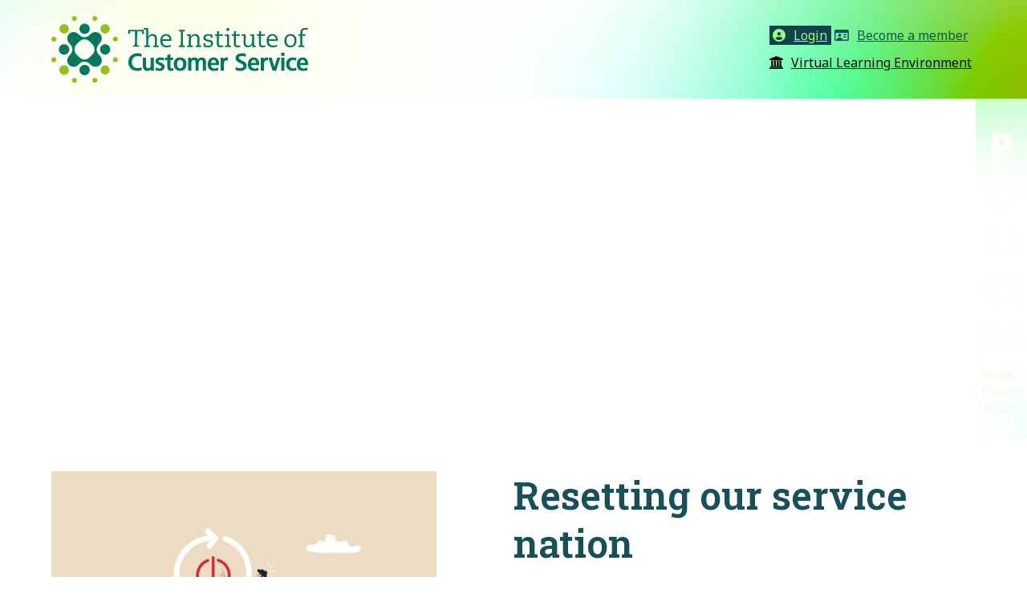

--- FILE ---
content_type: text/html; charset=UTF-8
request_url: https://www.instituteofcustomerservice.com/tag/policies/
body_size: 115601
content:
<!DOCTYPE html>
<html lang="en-GB" >
<head>
<meta charset="UTF-8">
<link rel="profile" href="http://gmpg.org/xfn/11">
<meta name='robots' content='index, follow, max-image-preview:large, max-snippet:-1, max-video-preview:-1' />
<meta name="viewport" content="width=device-width, initial-scale=1">

	<!-- This site is optimized with the Yoast SEO Premium plugin v26.3 (Yoast SEO v26.8) - https://yoast.com/product/yoast-seo-premium-wordpress/ -->
	<title>policies Archives &#8902; Institute of Customer Service</title>
<link data-rocket-preload as="style" href="https://fonts.googleapis.com/css2?family=Roboto+Slab:wght@100;200;300;400;500;600;700;800;900&#038;subset=latin&#038;family=Noto+Sans:wght@100;200;300;400;500;600;700;800;900&#038;subset=latin&#038;family=Moderustic:wght@800;900&#038;subset=latin&#038;display=swap" rel="preload">
<link href="https://fonts.googleapis.com/css2?family=Roboto+Slab:wght@100;200;300;400;500;600;700;800;900&#038;subset=latin&#038;family=Noto+Sans:wght@100;200;300;400;500;600;700;800;900&#038;subset=latin&#038;family=Moderustic:wght@800;900&#038;subset=latin&#038;display=swap" media="print" onload="this.media=&#039;all&#039;" rel="stylesheet">
<noscript data-wpr-hosted-gf-parameters=""><link rel="stylesheet" href="https://fonts.googleapis.com/css2?family=Roboto+Slab:wght@100;200;300;400;500;600;700;800;900&#038;subset=latin&#038;family=Noto+Sans:wght@100;200;300;400;500;600;700;800;900&#038;subset=latin&#038;family=Moderustic:wght@800;900&#038;subset=latin&#038;display=swap"></noscript>
	<link rel="canonical" href="https://www.instituteofcustomerservice.com/tag/policies/" />
	<meta property="og:locale" content="en_GB" />
	<meta property="og:type" content="article" />
	<meta property="og:title" content="policies Archives" />
	<meta property="og:url" content="https://www.instituteofcustomerservice.com/tag/policies/" />
	<meta property="og:site_name" content="Institute of Customer Service" />
	<meta property="og:image" content="https://www.instituteofcustomerservice.com/wp-content/uploads/2020/06/social-hero.jpg" />
	<meta property="og:image:width" content="1200" />
	<meta property="og:image:height" content="630" />
	<meta property="og:image:type" content="image/jpeg" />
	<meta name="twitter:card" content="summary_large_image" />
	<meta name="twitter:site" content="@instituteofcs" />
	<script type="application/ld+json" class="yoast-schema-graph">{"@context":"https://schema.org","@graph":[{"@type":"CollectionPage","@id":"https://www.instituteofcustomerservice.com/tag/policies/","url":"https://www.instituteofcustomerservice.com/tag/policies/","name":"policies Archives &#8902; Institute of Customer Service","isPartOf":{"@id":"https://www.instituteofcustomerservice.com/#website"},"primaryImageOfPage":{"@id":"https://www.instituteofcustomerservice.com/tag/policies/#primaryimage"},"image":{"@id":"https://www.instituteofcustomerservice.com/tag/policies/#primaryimage"},"thumbnailUrl":"https://www.instituteofcustomerservice.com/wp-content/uploads/2022/09/Resetting-our-Service-Nation.jpg","breadcrumb":{"@id":"https://www.instituteofcustomerservice.com/tag/policies/#breadcrumb"},"inLanguage":"en-GB"},{"@type":"ImageObject","inLanguage":"en-GB","@id":"https://www.instituteofcustomerservice.com/tag/policies/#primaryimage","url":"https://www.instituteofcustomerservice.com/wp-content/uploads/2022/09/Resetting-our-Service-Nation.jpg","contentUrl":"https://www.instituteofcustomerservice.com/wp-content/uploads/2022/09/Resetting-our-Service-Nation.jpg","width":480,"height":320},{"@type":"BreadcrumbList","@id":"https://www.instituteofcustomerservice.com/tag/policies/#breadcrumb","itemListElement":[{"@type":"ListItem","position":1,"name":"Home","item":"https://www.instituteofcustomerservice.com/"},{"@type":"ListItem","position":2,"name":"policies"}]},{"@type":"WebSite","@id":"https://www.instituteofcustomerservice.com/#website","url":"https://www.instituteofcustomerservice.com/","name":"Institute of Customer Service","description":"Institute of Customer Service","publisher":{"@id":"https://www.instituteofcustomerservice.com/#organization"},"potentialAction":[{"@type":"SearchAction","target":{"@type":"EntryPoint","urlTemplate":"https://www.instituteofcustomerservice.com/?s={search_term_string}"},"query-input":{"@type":"PropertyValueSpecification","valueRequired":true,"valueName":"search_term_string"}}],"inLanguage":"en-GB"},{"@type":"Organization","@id":"https://www.instituteofcustomerservice.com/#organization","name":"Institute of Customer Service","url":"https://www.instituteofcustomerservice.com/","logo":{"@type":"ImageObject","inLanguage":"en-GB","@id":"https://www.instituteofcustomerservice.com/#/schema/logo/image/","url":"https://www.instituteofcustomerservice.com/wp-content/uploads/2020/06/ics_logo.jpg","contentUrl":"https://www.instituteofcustomerservice.com/wp-content/uploads/2020/06/ics_logo.jpg","width":"382","height":"103","caption":"Institute of Customer Service"},"image":{"@id":"https://www.instituteofcustomerservice.com/#/schema/logo/image/"},"sameAs":["https://x.com/instituteofcs","https://www.linkedin.com/company/institute-of-customer-service","https://www.youtube.com/user/instituteofcs"]}]}</script>
	<!-- / Yoast SEO Premium plugin. -->


<link rel='dns-prefetch' href='//www.instituteofcustomerservice.com' />
<link rel='dns-prefetch' href='//fonts.googleapis.com' />
<link href='https://fonts.gstatic.com' crossorigin rel='preconnect' />
<link rel="alternate" type="application/rss+xml" title="Institute of Customer Service &raquo; Feed" href="https://www.instituteofcustomerservice.com/feed/" />
<link rel="alternate" type="application/rss+xml" title="Institute of Customer Service &raquo; Comments Feed" href="https://www.instituteofcustomerservice.com/comments/feed/" />
<link rel="alternate" type="application/rss+xml" title="Institute of Customer Service &raquo; policies Tag Feed" href="https://www.instituteofcustomerservice.com/tag/policies/feed/" />



<style id='wp-img-auto-sizes-contain-inline-css'>
img:is([sizes=auto i],[sizes^="auto," i]){contain-intrinsic-size:3000px 1500px}
/*# sourceURL=wp-img-auto-sizes-contain-inline-css */
</style>
<link data-minify="1" rel='stylesheet' id='js_composer_front-css' href='https://www.instituteofcustomerservice.com/wp-content/cache/min/1/wp-content/plugins/js_composer/assets/css/js_composer.min.css?ver=1768909493' media='all' />



<style id='wpex-term-colors-inline-css'>
:root{--wpex-term-4254-color:#ffffff;--wpex-term-4253-color:var(--wpex-palette-200200-color);}.has-term-4254-color,.has-term-4254-hover-color:hover{color:var(--wpex-term-4254-color)!important;}.has-term-4254-background-color,.has-term-4254-hover-background-color:hover{background-color:var(--wpex-term-4254-color)!important;}.has-term-4253-color,.has-term-4253-hover-color:hover{color:var(--wpex-term-4253-color)!important;}.has-term-4253-background-color,.has-term-4253-hover-background-color:hover{background-color:var(--wpex-term-4253-color)!important;}
/*# sourceURL=wpex-term-colors-inline-css */
</style>
<style id='wp-emoji-styles-inline-css'>

	img.wp-smiley, img.emoji {
		display: inline !important;
		border: none !important;
		box-shadow: none !important;
		height: 1em !important;
		width: 1em !important;
		margin: 0 0.07em !important;
		vertical-align: -0.1em !important;
		background: none !important;
		padding: 0 !important;
	}
/*# sourceURL=wp-emoji-styles-inline-css */
</style>
<link data-minify="1" rel='stylesheet' id='pi-dcw-css' href='https://www.instituteofcustomerservice.com/wp-content/cache/min/1/wp-content/plugins/add-to-cart-direct-checkout-for-woocommerce/public/css/pi-dcw-public.css?ver=1768909493' media='all' />
<style id='pi-dcw-inline-css'>

		.pisol_buy_now_button{
			color:#ffffff !important;
			background-color: #ee6443 !important;
		}
		
/*# sourceURL=pi-dcw-inline-css */
</style>
<link rel='stylesheet' id='cookie-notice-front-css' href='https://www.instituteofcustomerservice.com/wp-content/plugins/cookie-notice/css/front.min.css?ver=2.5.11' media='all' />
<link data-minify="1" rel='stylesheet' id='Edwiser Bridge Single Sign On-public-style-css' href='https://www.instituteofcustomerservice.com/wp-content/cache/min/1/wp-content/plugins/edwiser-bridge-sso/public/assets/css/sso-public-css.css?ver=1768909493' media='all' />
<link data-minify="1" rel='stylesheet' id='dashicons-css' href='https://www.instituteofcustomerservice.com/wp-content/cache/min/1/wp-includes/css/dashicons.min.css?ver=1768909493' media='all' />
<style id='dashicons-inline-css'>
[data-font="Dashicons"]:before {font-family: 'Dashicons' !important;content: attr(data-icon) !important;speak: none !important;font-weight: normal !important;font-variant: normal !important;text-transform: none !important;line-height: 1 !important;font-style: normal !important;-webkit-font-smoothing: antialiased !important;-moz-osx-font-smoothing: grayscale !important;}
/*# sourceURL=dashicons-inline-css */
</style>
<link data-minify="1" rel='stylesheet' id='edwiserbridge_font_awesome-css' href='https://www.instituteofcustomerservice.com/wp-content/cache/min/1/wp-content/plugins/edwiser-bridge/public/assets/css/font-awesome-4.4.0/css/font-awesome.min.css?ver=1768909493' media='all' />
<link data-minify="1" rel='stylesheet' id='edwiserbridge-css' href='https://www.instituteofcustomerservice.com/wp-content/cache/min/1/wp-content/plugins/edwiser-bridge/public/assets/css/eb-public.css?ver=1768909493' media='all' />
<link data-minify="1" rel='stylesheet' id='wdmdatatablecss-css' href='https://www.instituteofcustomerservice.com/wp-content/cache/min/1/wp-content/plugins/edwiser-bridge/public/assets/css/datatable.css?ver=1768909493' media='all' />
<link data-minify="1" rel='stylesheet' id='eb-public-jquery-ui-css-css' href='https://www.instituteofcustomerservice.com/wp-content/cache/min/1/wp-content/plugins/edwiser-bridge/admin/assets/css/jquery-ui.css?ver=1768909494' media='all' />
<link data-minify="1" rel='stylesheet' id='somdn-style-css' href='https://www.instituteofcustomerservice.com/wp-content/cache/min/1/wp-content/plugins/free-downloads-woocommerce-pro/assets/css/somdn-style.css?ver=1768909494' media='all' />
<link data-minify="1" rel='stylesheet' id='somdn-pro-style-css' href='https://www.instituteofcustomerservice.com/wp-content/cache/min/1/wp-content/plugins/free-downloads-woocommerce-pro/pro/assets/css/somdn_pro_css.css?ver=1768909494' media='all' />
<link data-minify="1" rel='stylesheet' id='mec-virtual-style-css' href='https://www.instituteofcustomerservice.com/wp-content/cache/min/1/wp-content/plugins/mec-virtual-events/assets/mec-virtual.css?ver=1768909494' media='all' />
<link data-minify="1" rel='stylesheet' id='waiting-list-frontend-styles-css' href='https://www.instituteofcustomerservice.com/wp-content/cache/min/1/wp-content/plugins/mec-waiting-list/assets/frontend/css/waiting-list-styles.css?ver=1768909494' media='all' />
<link data-minify="1" rel='stylesheet' id='bodhi-svgs-attachment-css' href='https://www.instituteofcustomerservice.com/wp-content/cache/min/1/wp-content/plugins/svg-support/css/svgs-attachment.css?ver=1768909494' media='all' />
<style id='woocommerce-inline-inline-css'>
.woocommerce form .form-row .required { visibility: visible; }
/*# sourceURL=woocommerce-inline-inline-css */
</style>
<link data-minify="1" rel='stylesheet' id='ppress-frontend-css' href='https://www.instituteofcustomerservice.com/wp-content/cache/min/1/wp-content/plugins/wp-user-avatar/assets/css/frontend.min.css?ver=1768909494' media='all' />
<link rel='stylesheet' id='ppress-flatpickr-css' href='https://www.instituteofcustomerservice.com/wp-content/plugins/wp-user-avatar/assets/flatpickr/flatpickr.min.css?ver=4.16.8' media='all' />
<link rel='stylesheet' id='ppress-select2-css' href='https://www.instituteofcustomerservice.com/wp-content/plugins/wp-user-avatar/assets/select2/select2.min.css?ver=c71106aab6fa99a5086c3d1bb07abcc2' media='all' />
<style id='wpgb-head-inline-css'>
.wp-grid-builder:not(.wpgb-template),.wpgb-facet{opacity:0.01}.wpgb-facet fieldset{margin:0;padding:0;border:none;outline:none;box-shadow:none}.wpgb-facet fieldset:last-child{margin-bottom:40px;}.wpgb-facet fieldset legend.wpgb-sr-only{height:1px;width:1px}
/*# sourceURL=wpgb-head-inline-css */
</style>
<link rel='stylesheet' id='wc-memberships-frontend-css' href='https://www.instituteofcustomerservice.com/wp-content/plugins/woocommerce-memberships/assets/css/frontend/wc-memberships-frontend.min.css?ver=1.27.5' media='all' />
<link data-minify="1" rel='stylesheet' id='parent-style-css' href='https://www.instituteofcustomerservice.com/wp-content/cache/min/1/wp-content/themes/Total/style.css?ver=1768909494' media='all' />
<link data-minify="1" rel='stylesheet' id='wpex-woocommerce-css' href='https://www.instituteofcustomerservice.com/wp-content/cache/min/1/wp-content/themes/Total/assets/css/frontend/woocommerce/core.min.css?ver=1768909494' media='all' />
<link data-minify="1" rel='stylesheet' id='wpex-style-css' href='https://www.instituteofcustomerservice.com/wp-content/cache/min/1/wp-content/themes/total-child-theme/style.css?ver=1768909494' media='all' />
<link rel='stylesheet' id='wpex-mobile-menu-breakpoint-max-css' href='https://www.instituteofcustomerservice.com/wp-content/themes/Total/assets/css/frontend/breakpoints/max.min.css?ver=6.5' media='only screen and (max-width:959px)' />
<link rel='stylesheet' id='wpex-mobile-menu-breakpoint-min-css' href='https://www.instituteofcustomerservice.com/wp-content/themes/Total/assets/css/frontend/breakpoints/min.min.css?ver=6.5' media='only screen and (min-width:960px)' />
<link rel='stylesheet' id='vcex-shortcodes-css' href='https://www.instituteofcustomerservice.com/wp-content/themes/Total/assets/css/frontend/vcex-shortcodes.min.css?ver=6.5' media='all' />
<link rel='stylesheet' id='fancybox-css' href='https://www.instituteofcustomerservice.com/wp-content/themes/Total/assets/css/vendor/jquery.fancybox.min.css?ver=3.5.7' media='all' />
<link rel='stylesheet' id='wpex-fancybox-css' href='https://www.instituteofcustomerservice.com/wp-content/themes/Total/assets/css/frontend/fancybox.min.css?ver=6.5' media='all' />
<link rel='stylesheet' id='wpex-wpbakery-css' href='https://www.instituteofcustomerservice.com/wp-content/themes/Total/assets/css/frontend/wpbakery.min.css?ver=6.5' media='all' />
<style id='wpex-fm-assignments-inline-css'>
.slab .styled-table thead th{font-family:'Roboto Slab', sans-serif;}
/*# sourceURL=wpex-fm-assignments-inline-css */
</style>
<script src="https://www.instituteofcustomerservice.com/wp-includes/js/jquery/jquery.min.js?ver=3.7.1" id="jquery-core-js" data-rocket-defer defer></script>


<script id="pi-dcw-js-extra">
var pisol_dcw_setting = {"ajax_url":"https://www.instituteofcustomerservice.com/wp-admin/admin-ajax.php"};
//# sourceURL=pi-dcw-js-extra
</script>










<script id="edwiserbridge-js-extra">
var eb_public_js_object = {"ajaxurl":"https://www.instituteofcustomerservice.com/wp-admin/admin-ajax.php","nonce":"76ab2ba49f","msg_val_fn":"The field 'First Name' cannot be left blank","msg_val_ln":"The field 'Last Name' cannot be left blank","msg_val_mail":"The field 'Email' cannot be left blank","msg_ordr_pro_err":"Problems in processing your order, Please try later.","msg_processing":"Processing...","access_course":"Access Course"};
var ebDataTable = {"search":"Search:","all":"All","sEmptyTable":"No data available in table","sLoadingRecords":"Loading...","sSearch":"Search","sZeroRecords":"No matching records found","sProcessing":"Processing...","sInfo":"Showing _START_ to _END_ of _TOTAL_ entries","sInfoEmpty":"Showing 0 to 0 of 0 entries","sInfoFiltered":"filtered from _MAX_ total entries","sInfoPostFix":"","sInfoThousands":",","sLengthMenu":"Show _MENU_ entries","sFirst":"First","sLast":"Last","sNext":"Next","sPrevious":"Previous","sSortAscending":": activate to sort column ascending","sSortDescending":": activate to sort column descending"};
//# sourceURL=edwiserbridge-js-extra
</script>




<script id="wc-add-to-cart-js-extra">
var wc_add_to_cart_params = {"ajax_url":"/wp-admin/admin-ajax.php","wc_ajax_url":"/?wc-ajax=%%endpoint%%","i18n_view_cart":"View basket","cart_url":"https://www.instituteofcustomerservice.com/checkout/","is_cart":"","cart_redirect_after_add":"yes"};
//# sourceURL=wc-add-to-cart-js-extra
</script>


<script id="woocommerce-js-extra">
var woocommerce_params = {"ajax_url":"/wp-admin/admin-ajax.php","wc_ajax_url":"/?wc-ajax=%%endpoint%%","i18n_password_show":"Show password","i18n_password_hide":"Hide password"};
//# sourceURL=woocommerce-js-extra
</script>




<script id="wpex-core-js-extra">
var wpex_theme_params = {"selectArrowIcon":"\u003Cspan class=\"wpex-select-arrow__icon wpex-icon--sm wpex-flex wpex-icon\" aria-hidden=\"true\"\u003E\u003Csvg viewBox=\"0 0 24 24\" xmlns=\"http://www.w3.org/2000/svg\"\u003E\u003Crect fill=\"none\" height=\"24\" width=\"24\"/\u003E\u003Cg transform=\"matrix(0, -1, 1, 0, -0.115, 23.885)\"\u003E\u003Cpolygon points=\"17.77,3.77 16,2 6,12 16,22 17.77,20.23 9.54,12\"/\u003E\u003C/g\u003E\u003C/svg\u003E\u003C/span\u003E","customSelects":".widget_categories form,.widget_archive select,.vcex-form-shortcode select,.woocommerce-ordering .orderby,#dropdown_product_cat,.single-product .variations_form .variations select","scrollToHash":"1","localScrollFindLinks":"1","localScrollHighlight":"1","localScrollUpdateHash":"1","scrollToHashTimeout":"500","localScrollTargets":"li.local-scroll a, a.local-scroll, .local-scroll-link, .local-scroll-link \u003E a,.sidr-class-local-scroll-link,li.sidr-class-local-scroll \u003E span \u003E a,li.sidr-class-local-scroll \u003E a","scrollToBehavior":"smooth"};
//# sourceURL=wpex-core-js-extra
</script>


<script id="wpex-search-modal-js-extra">
var wpex_search_modal_params = {"nonce":"e9a316f518","ajax_url":"https://www.instituteofcustomerservice.com/wp-admin/admin-ajax.php","character_threshold":"3","throttle_delay":"500","highlight":"1"};
//# sourceURL=wpex-search-modal-js-extra
</script>

<script id="wpex-sticky-main-nav-js-extra">
var wpex_sticky_main_nav_params = {"breakpoint":"959"};
//# sourceURL=wpex-sticky-main-nav-js-extra
</script>

<script id="wpex-sticky-header-js-extra">
var wpex_sticky_header_params = {"breakpoint":"960","mobileSupport":"1"};
//# sourceURL=wpex-sticky-header-js-extra
</script>

<script id="wpex-mobile-menu-toggle-js-extra">
var wpex_mobile_menu_toggle_params = {"breakpoint":"959","i18n":{"openSubmenu":"Open submenu of %s","closeSubmenu":"Close submenu of %s"},"openSubmenuIcon":"\u003Cspan class=\"wpex-open-submenu__icon wpex-transition-transform wpex-duration-300 wpex-icon\" aria-hidden=\"true\"\u003E\u003Csvg xmlns=\"http://www.w3.org/2000/svg\" viewBox=\"0 0 448 512\"\u003E\u003Cpath d=\"M201.4 342.6c12.5 12.5 32.8 12.5 45.3 0l160-160c12.5-12.5 12.5-32.8 0-45.3s-32.8-12.5-45.3 0L224 274.7 86.6 137.4c-12.5-12.5-32.8-12.5-45.3 0s-12.5 32.8 0 45.3l160 160z\"/\u003E\u003C/svg\u003E\u003C/span\u003E"};
//# sourceURL=wpex-mobile-menu-toggle-js-extra
</script>


<script id="wpex-wc-cart-off-canvas-js-extra">
var wpex_wc_cart_off_canvas_params = {"open_on_load":"0","auto_open":"1"};
//# sourceURL=wpex-wc-cart-off-canvas-js-extra
</script>

<link rel="https://api.w.org/" href="https://www.instituteofcustomerservice.com/wp-json/" /><link rel="alternate" title="JSON" type="application/json" href="https://www.instituteofcustomerservice.com/wp-json/wp/v2/tags/3781" /><link rel="EditURI" type="application/rsd+xml" title="RSD" href="https://www.instituteofcustomerservice.com/xmlrpc.php?rsd" />

<style>
        #wp-admin-bar-wpseo-get-premium {
            display: none !important;
        }
       .yst-button--upsell {
            display: none !important;
        }
       #wpseo-new-badge-upgrade {
            display: none !important;
        }
    </style><noscript><style>.wp-grid-builder .wpgb-card.wpgb-card-hidden .wpgb-card-wrapper{opacity:1!important;visibility:visible!important;transform:none!important}.wpgb-facet {opacity:1!important;pointer-events:auto!important}.wpgb-facet *:not(.wpgb-pagination-facet){display:none}</style></noscript>	<noscript><style>.woocommerce-product-gallery{ opacity: 1 !important; }</style></noscript>
	<!-- Google tag (gtag.js) -->
<script async src="https://www.googletagmanager.com/gtag/js?id=G-N3WQK1KF04"></script>
<script>
  window.dataLayer = window.dataLayer || [];
  function gtag(){dataLayer.push(arguments);}
  gtag('js', new Date());

  gtag('config', 'G-N3WQK1KF04');
</script><noscript><style>body:not(.content-full-screen) .wpex-vc-row-stretched[data-vc-full-width-init="false"]{visibility:visible;}</style></noscript><link rel="icon" href="https://www.instituteofcustomerservice.com/wp-content/uploads/2020/06/favicon.png" sizes="32x32" />
<link rel="icon" href="https://www.instituteofcustomerservice.com/wp-content/uploads/2020/06/favicon.png" sizes="192x192" />
<link rel="apple-touch-icon" href="https://www.instituteofcustomerservice.com/wp-content/uploads/2020/06/favicon.png" />
<meta name="msapplication-TileImage" content="https://www.instituteofcustomerservice.com/wp-content/uploads/2020/06/favicon.png" />
		<style id="wp-custom-css">
			.header-aside-mobile-spacer{display:none}		</style>
		<noscript><style> .wpb_animate_when_almost_visible { opacity: 1; }</style></noscript><style data-type="wpex-css" id="wpex-css">/*COLOR PALETTE*/:root{--wpex-palette-200925-color:#00c3ff;--wpex-palette-200175-color:#17505b;--wpex-palette-200921-color:#006b48;--wpex-palette-200924-color:#93c01f;--wpex-palette-200176-color:#99ff80;--wpex-palette-200200-color:#3eff97;--wpex-palette-200926-color:#ffa600;--wpex-palette-201695-color:#ebffe5;--wpex-palette-200927-color:#ff52ff;--wpex-palette-200928-color:#b47cf9;}.has-palette-200925-background-color,.wp-block-button__link.has-palette-200925-background-color{background-color:var(--wpex-palette-200925-color);}.has-palette-200925-border-color,.wp-block-button__link.has-palette-200925-border-color{border-color:var(--wpex-palette-200925-color);}.has-palette-200925-color,.wp-block-button__link.has-palette-200925-color{color:var(--wpex-palette-200925-color);}.has-palette-200175-background-color,.wp-block-button__link.has-palette-200175-background-color{background-color:var(--wpex-palette-200175-color);}.has-palette-200175-border-color,.wp-block-button__link.has-palette-200175-border-color{border-color:var(--wpex-palette-200175-color);}.has-palette-200175-color,.wp-block-button__link.has-palette-200175-color{color:var(--wpex-palette-200175-color);}.has-palette-200921-background-color,.wp-block-button__link.has-palette-200921-background-color{background-color:var(--wpex-palette-200921-color);}.has-palette-200921-border-color,.wp-block-button__link.has-palette-200921-border-color{border-color:var(--wpex-palette-200921-color);}.has-palette-200921-color,.wp-block-button__link.has-palette-200921-color{color:var(--wpex-palette-200921-color);}.has-palette-200924-background-color,.wp-block-button__link.has-palette-200924-background-color{background-color:var(--wpex-palette-200924-color);}.has-palette-200924-border-color,.wp-block-button__link.has-palette-200924-border-color{border-color:var(--wpex-palette-200924-color);}.has-palette-200924-color,.wp-block-button__link.has-palette-200924-color{color:var(--wpex-palette-200924-color);}.has-palette-200176-background-color,.wp-block-button__link.has-palette-200176-background-color{background-color:var(--wpex-palette-200176-color);}.has-palette-200176-border-color,.wp-block-button__link.has-palette-200176-border-color{border-color:var(--wpex-palette-200176-color);}.has-palette-200176-color,.wp-block-button__link.has-palette-200176-color{color:var(--wpex-palette-200176-color);}.has-palette-200200-background-color,.wp-block-button__link.has-palette-200200-background-color{background-color:var(--wpex-palette-200200-color);}.has-palette-200200-border-color,.wp-block-button__link.has-palette-200200-border-color{border-color:var(--wpex-palette-200200-color);}.has-palette-200200-color,.wp-block-button__link.has-palette-200200-color{color:var(--wpex-palette-200200-color);}.has-palette-200926-background-color,.wp-block-button__link.has-palette-200926-background-color{background-color:var(--wpex-palette-200926-color);}.has-palette-200926-border-color,.wp-block-button__link.has-palette-200926-border-color{border-color:var(--wpex-palette-200926-color);}.has-palette-200926-color,.wp-block-button__link.has-palette-200926-color{color:var(--wpex-palette-200926-color);}.has-palette-201695-background-color,.wp-block-button__link.has-palette-201695-background-color{background-color:var(--wpex-palette-201695-color);}.has-palette-201695-border-color,.wp-block-button__link.has-palette-201695-border-color{border-color:var(--wpex-palette-201695-color);}.has-palette-201695-color,.wp-block-button__link.has-palette-201695-color{color:var(--wpex-palette-201695-color);}.has-palette-200927-background-color,.wp-block-button__link.has-palette-200927-background-color{background-color:var(--wpex-palette-200927-color);}.has-palette-200927-border-color,.wp-block-button__link.has-palette-200927-border-color{border-color:var(--wpex-palette-200927-color);}.has-palette-200927-color,.wp-block-button__link.has-palette-200927-color{color:var(--wpex-palette-200927-color);}.has-palette-200928-background-color,.wp-block-button__link.has-palette-200928-background-color{background-color:var(--wpex-palette-200928-color);}.has-palette-200928-border-color,.wp-block-button__link.has-palette-200928-border-color{border-color:var(--wpex-palette-200928-color);}.has-palette-200928-color,.wp-block-button__link.has-palette-200928-color{color:var(--wpex-palette-200928-color);}/*TYPOGRAPHY*/:root{--wpex-body-font-family:'Noto Sans',sans-serif;}:root{--wpex-heading-font-family:'Roboto Slab',sans-serif;}:root{--wpex-btn-font-weight:700;--wpex-btn-font-size:17px;}.main-navigation-ul .link-inner{font-weight:600;font-size:14px;}.main-navigation-ul .sub-menu .link-inner{font-weight:400;}.page-header .page-header-title{font-family:Moderustic,sans-serif;text-transform:uppercase;}.theme-heading{font-size:var(--wpex-text-xl);}.vcex-heading{font-family:'Roboto Slab',sans-serif;font-size:var(--wpex-text-xl);}h1,.wpex-h1{font-family:Moderustic,sans-serif;line-height:0.9;text-transform:uppercase;}h2,.wpex-h2{font-size:var(--wpex-text-lg);line-height:1.2;}h3,.wpex-h3{font-size:var(--wpex-text-lg);}.footer-callout-content{font-size:16px;}#copyright{font-size:12px;}.woocommerce-loop-product__title,.woocommerce-loop-category__title{font-size:17px;color:#00765d;}.woocommerce div.product .product_title{font-size:22px;color:#00765d;}.up-sells >h2,.related.products >h2,.woocommerce-tabs .panel >h2{font-weight:500;font-size:24px;}/*ADVANCED STYLING CSS*/#site-header{background-image:url(https://www.instituteofcustomerservice.com/wp-content/uploads/2024/12/Simple-Gradient-Bg-1.png);}@media only screen and (max-width:959px){body.has-mobile-menu #site-logo{margin-inline-end:20px;}}.page-header.has-bg-image{background-image:url(https://www.instituteofcustomerservice.com/wp-content/uploads/2024/12/Simple-Gradient-Bg-1.png);}.mobile-toggle-nav-ul{border-block-end:1px solid var(--wpex-border-main);}:where(.woocommerce-pagination){text-align:center}.woocommerce .product .summary :is(.single_add_to_cart_button,.added_to_cart),.product :is(.add_to_cart_button,.added_to_cart),.product-actions .button,.vcex-wc-template-part .single_add_to_cart_button{width:100%;}.cart:has(.added_to_cart) .single_add_to_cart_button{margin-block-end:10px;}/*CUSTOMIZER STYLING*/:root{--wpex-text-xs:12px;--wpex-text-sm:14px;--wpex-text-base:16px;--wpex-text-lg:28px;--wpex-text-xl:38px;--wpex-text-2xl:48px;--wpex-text-3xl:58px;--wpex-accent:var(--wpex-palette-200200-color);--wpex-accent-alt:var(--wpex-palette-200200-color);--wpex-on-accent:var(--wpex-palette-200175-color);--wpex-on-accent-alt:var(--wpex-palette-200175-color);--wpex-accent-alt:var(--wpex-palette-200175-color);--wpex-on-accent-alt:var(--wpex-palette-200200-color);--wpex-text-1:var(--wpex-palette-200175-color);--wpex-text-2:#000000;--wpex-link-decoration-line:underline;--wpex-link-color:var(--wpex-palette-200175-color);--wpex-hover-heading-link-color:var(--wpex-palette-200175-color);--wpex-btn-padding:8px 25px;--wpex-btn-color:var(--wpex-palette-200175-color);--wpex-hover-btn-color:var(--wpex-palette-200176-color);--wpex-btn-bg:var(--wpex-palette-200176-color);--wpex-input-border-radius:30px;--wpex-pagination-link-padding:18px 22px;--wpex-pagination-border-color:var(--wpex-palette-200175-color);--wpex-pagination-link-color:var(--wpex-palette-200175-color);--wpex-active-pagination-link-color:var(--wpex-palette-200175-color);--wpex-hover-pagination-link-bg:var(--wpex-palette-200176-color);--wpex-active-pagination-link-bg:var(--wpex-palette-200176-color);--wpex-active-pagination-link-bg:var(--wpex-palette-200176-color);--wpex-site-header-gutter:10px;--wpex-main-nav-height:65px;--wpex-main-nav-line-height:65px;--wpex-vc-column-inner-margin-bottom:40px;--wpex-woo-product-gallery-width:30%;--wpex-woo-product-summary-width:65%;}::selection{background:#154954;color:var(--wpex-palette-201695-color);}::-moz-selection{background:#154954;color:var(--wpex-palette-201695-color);}.page-header.background-image-page-header{min-height:250px;}.background-image-page-header-overlay{background-color:var(--wpex-palette-200175-color);}.page-header.wpex-supports-mods{padding-block-start:4vh;padding-block-end:4vh;background-color:var(--wpex-palette-200175-color);}.page-header.wpex-supports-mods .page-header-title{color:#fefefe;}.site-breadcrumbs a{color:var(--wpex-palette-201695-color);}#site-scroll-top{background-color:var(--wpex-palette-200176-color);color:var(--wpex-on-accent);}#site-scroll-top:hover{background-color:var(--wpex-accent-alt);color:var(--wpex-palette-200176-color);}:root,.site-boxed.wpex-responsive #wrap{--wpex-container-width:1400px;}#toggle-bar-wrap{--wpex-surface-1:#ee7836;background:#ee7836;color:#ffffff;--wpex-text-2:#ffffff;--wpex-text-3:#ffffff;--wpex-text-4:#ffffff;border-color:#ee7836!important;}#top-bar-wrap{background-color:#006b48;}.wpex-top-bar-sticky{background-color:#006b48;}#top-bar{color:#ffffff;--wpex-text-2:#ffffff;--wpex-text-3:#ffffff;--wpex-text-4:#ffffff;padding-block-start:8px;padding-block-end:8px;}.header-padding{padding-block-start:20px;padding-block-end:20px;}#site-header{background-position:bottom;}#site-navigation-wrap{--wpex-main-nav-link-padding-x:15px;--wpex-main-nav-link-underline-transition-duration:300ms;--wpex-main-nav-link-underline-color:var(--wpex-palette-200200-color);--wpex-main-nav-bg:var(--wpex-palette-200175-color);--wpex-main-nav-link-color:#ffffff;--wpex-hover-main-nav-link-color:#ffffff;--wpex-active-main-nav-link-color:#ffffff;--wpex-hover-main-nav-link-color:var(--wpex-palette-200175-color);--wpex-active-main-nav-link-color:var(--wpex-palette-200175-color);--wpex-hover-main-nav-link-bg:var(--wpex-palette-200176-color);--wpex-active-main-nav-link-bg:var(--wpex-palette-200176-color);--wpex-dropmenu-animate-offset:2px;--wpex-sf-menu-animate-offset:2px;--wpex-dropmenu-link-padding-y:8px;--wpex-dropmenu-link-padding-x:15px;--wpex-active-dropmenu-link-color:#ffffff;--wpex-active-hover-dropmenu-link-color:#ffffff;--wpex-active-dropmenu-link-bg:var(--wpex-palette-200175-color);--wpex-active-hover-dropmenu-link-bg:var(--wpex-palette-200175-color);--wpex-megamenu-padding:10px;--wpex-megamenu-gutter:22px;--wpex-megamenu-heading-font-size:17px;--wpex-megamenu-heading-color:var(--wpex-palette-200175-color);--wpex-megamenu-divider-color:#d2d2d2;--wpex-megamenu-divider-width:1px;}.mobile-menu-toggle{--wpex-hamburger-icon-width:28px;--wpex-hamburger-icon-bar-height:3px;--wpex-hamburger-icon-gutter:6px;}#mobile-menu,#mobile-icons-menu{--wpex-link-color:var(--wpex-palette-200921-color);--wpex-hover-link-color:var(--wpex-palette-200921-color);--wpex-hover-link-color:var(--wpex-on-accent);}.mobile-toggle-nav{background:var(--wpex-palette-200175-color);color:var(--wpex-palette-200176-color);--wpex-link-color:var(--wpex-palette-200176-color);--wpex-hover-link-color:#ffffff;}.mobile-toggle-nav-ul,.mobile-toggle-nav-ul a{border-color:#1d6574;}.full-screen-overlay-nav-menu__link,.mobile-toggle-nav__link,.sidr-mobile-nav-menu__link{padding-block:8px;}.staff-social{font-size:15px;}#footer-callout-wrap{padding-block-start:10px;padding-block-end:10px;background-color:var(--wpex-palette-200176-color);border-top-width:0px;border-bottom-width:0px;color:var(--wpex-palette-200175-color);}.footer-callout-content a{color:var(--wpex-palette-200175-color);}#footer-inner{padding-block-start:8vh;padding-inline-end:0px;padding-block-end:6vh;padding-inline-start:0px;}#footer{--wpex-surface-1:var(--wpex-palette-200175-color);background-color:var(--wpex-palette-200175-color);color:var(--wpex-palette-201695-color);--wpex-heading-color:var(--wpex-palette-201695-color);--wpex-text-2:var(--wpex-palette-201695-color);--wpex-text-3:var(--wpex-palette-201695-color);--wpex-text-4:var(--wpex-palette-201695-color);--wpex-link-color:var(--wpex-palette-201695-color);--wpex-hover-link-color:var(--wpex-palette-201695-color);--wpex-hover-link-color:var(--wpex-palette-200176-color);}.footer-box.col-1{width:30%;}.footer-box.col-2{width:20%;}.footer-box.col-3{width:20%;}.footer-box.col-4{width:30%;}#footer-bottom{--wpex-link-decoration-line:underline;--wpex-hover-link-decoration-line:underline;background-color:#144955;color:#ffffff;--wpex-text-2:#ffffff;--wpex-text-3:#ffffff;--wpex-text-4:#ffffff;--wpex-link-color:#ffffff;--wpex-hover-link-color:#ffffff;--wpex-hover-link-color:var(--wpex-palette-201695-color);}.wcmenucart-icon,.wpex-header-cart-icon__icon{font-size:20px;}.wcmenucart-details.count.t-bubble,.wpex-header-cart-icon__count--bubble{background-color:var(--wpex-palette-200176-color);color:var(--wpex-palette-200175-color);}.wpex-loop-product-add-to-cart{--wpex-woo-btn-bg:#93c01f;}@media only screen and (min-width:960px){#site-logo .logo-img{max-width:320px;}}@media only screen and (max-width:767px){#site-logo .logo-img{max-width:230px;}}</style><noscript><style id="rocket-lazyload-nojs-css">.rll-youtube-player, [data-lazy-src]{display:none !important;}</style></noscript><link data-minify="1" rel='stylesheet' id='wc-stripe-blocks-checkout-style-css' href='https://www.instituteofcustomerservice.com/wp-content/cache/min/1/wp-content/plugins/woocommerce-gateway-stripe/build/upe-blocks.css?ver=1768909494' media='all' />
<meta name="generator" content="WP Rocket 3.20.3" data-wpr-features="wpr_defer_js wpr_minify_concatenate_js wpr_lazyload_images wpr_minify_css wpr_preload_links wpr_desktop" /></head>

<body class="archive tag tag-policies tag-3781 wp-custom-logo wp-embed-responsive wp-theme-Total wp-child-theme-total-child-theme theme-Total cookies-not-set mec-theme-Total mec-dark-mode woocommerce-no-js wpex-theme wpex-responsive no-composer wpex-has-primary-bottom-spacing site-full-width content-full-width sidebar-widget-icons hasnt-overlay-header page-with-background-title wpex-antialiased has-mobile-menu wpex-mobile-toggle-menu-icon_buttons wpex-no-js wpb-js-composer js-comp-ver-8.7.2 vc_responsive">

	
<a href="#content" class="skip-to-content">Skip to content</a>

	
	<span data-ls_id="#site_top" tabindex="-1"></span>
	<div data-rocket-location-hash="6e44b2016d2cabecab759d82a55731bb" id="outer-wrap" class="wpex-overflow-clip">
		
		
		
		<div data-rocket-location-hash="cefcdec2578b0fc4f7a707868adc6a39" id="wrap" class="wpex-clr">

			<div data-rocket-location-hash="b19c294e0e9090797759c93c9acbb23e" id="site-header-sticky-wrapper" class="wpex-sticky-header-holder not-sticky wpex-print-hidden">	<header id="site-header" class="header-two wpex-z-sticky wpex-header-two-flex-v wpex-dropdown-style-minimal-sq wpex-dropdowns-shadow-six fixed-scroll fixed-scroll--mobile-only has-sticky-dropshadow bg-cover wpex-bg-cover wpex-bg-center wpex-bg-no-repeat dyn-styles wpex-print-hidden wpex-relative wpex-clr">
				<div id="site-header-inner" class="header-two-inner header-padding container wpex-relative wpex-h-100 wpex-py-30 wpex-flex wpex-items-center wpex-clr">
<div id="site-logo" class="site-branding header-two-logo logo-padding wpex-flex wpex-items-center wpex-float-left">
	<div id="site-logo-inner" ><a id="site-logo-link" href="https://www.instituteofcustomerservice.com/" rel="home" class="main-logo"><img src="https://www.instituteofcustomerservice.com/wp-content/uploads/2020/07/ICS-Logo.svg" alt="Institute of Customer Service" class="logo-img wpex-h-auto wpex-max-w-100 wpex-align-middle" width="320" data-no-retina data-skip-lazy fetchpriority="high" srcset="https://www.instituteofcustomerservice.com/wp-content/uploads/2020/07/ICS-Logo.svg 1x,https://www.instituteofcustomerservice.com/wp-content/uploads/2020/07/ICS-Logo.svg 2x"></a></div>

</div>
<div class="header-aside-mobile-spacer wpex-pt-20 wpex-clear wpex-min-hidden hide-at-mm-breakpoint"></div>
	<aside id="header-aside" class="header-two-aside wpex-min-float-right wpex-min-text-right wpex-ml-auto wpex-order-2 hide-at-mm-breakpoint">
		<div class="header-aside-content wpex-clr"><div class="vc_row wpb_row vc_row-fluid wpex-text-center wpex-sm-text-left wpex-p-5 vc_row-o-content-middle vc_row-flex wpex-relative wpex-vc_row-col-mb-0"><div class="wpb_column vc_column_container vc_col-sm-12"><div class="vc_column-inner"><div class="wpb_wrapper"><style>.vcex-flex-container_697162830ed3e{gap:10px;}.vcex-button.vcex_697162831057c{background:#12424c;color:var(--wpex-palette-200176-color)!important;}.vcex-button.vcex_697162831057c:hover{background:var(--wpex-palette-200176-color)!important;color:var(--wpex-palette-200175-color)!important;}.vcex-button.vcex_69716283115aa:hover{background:var(--wpex-palette-200175-color)!important;}</style><div class="vcex-flex-container vcex-module wpex-flex wpex-gap-20 wpex-flex-wrap vcex-flex-container--items_grow wpex-justify-evenly wpex-mb-10 vcex-flex-container_697162830ed3e"><a href="https://www.instituteofcustomerservice.com/dashboard/" class="vcex-button theme-button green small inline vcex_697162831057c"><span class="vcex-button-inner theme-button-inner wpex-flex wpex-flex-wrap wpex-items-center wpex-justify-center"><span class="vcex-button-icon vcex-icon-wrap theme-button-icon-left"><span class="wpex-icon" aria-hidden="true"><svg xmlns="http://www.w3.org/2000/svg" viewBox="0 0 512 512"><path d="M399 384.2C376.9 345.8 335.4 320 288 320H224c-47.4 0-88.9 25.8-111 64.2c35.2 39.2 86.2 63.8 143 63.8s107.8-24.7 143-63.8zM0 256a256 256 0 1 1 512 0A256 256 0 1 1 0 256zm256 16a72 72 0 1 0 0-144 72 72 0 1 0 0 144z"/></svg></span></span>Login</span></a> <a href="https://www.instituteofcustomerservice.com/membership/" class="vcex-button theme-button small inline vcex_69716283115aa"><span class="vcex-button-inner theme-button-inner wpex-flex wpex-flex-wrap wpex-items-center wpex-justify-center"><span class="vcex-button-icon vcex-icon-wrap theme-button-icon-left"><span class="wpex-icon" aria-hidden="true"><svg xmlns="http://www.w3.org/2000/svg" viewBox="0 0 576 512"><path d="M528 160V416c0 8.8-7.2 16-16 16H320c0-44.2-35.8-80-80-80H176c-44.2 0-80 35.8-80 80H64c-8.8 0-16-7.2-16-16V160H528zM64 32C28.7 32 0 60.7 0 96V416c0 35.3 28.7 64 64 64H512c35.3 0 64-28.7 64-64V96c0-35.3-28.7-64-64-64H64zM272 256a64 64 0 1 0 -128 0 64 64 0 1 0 128 0zm104-48c-13.3 0-24 10.7-24 24s10.7 24 24 24h80c13.3 0 24-10.7 24-24s-10.7-24-24-24H376zm0 96c-13.3 0-24 10.7-24 24s10.7 24 24 24h80c13.3 0 24-10.7 24-24s-10.7-24-24-24H376z"/></svg></span></span>Become a member</span></a> </div><style>.vcex-button.vcex_69716283124c8{background:var(--wpex-palette-200926-color);color:#000000!important;padding-block:6px;padding-inline:20px;}.vcex-button.vcex_69716283124c8:hover{background:#f09f08!important;}</style><div class="theme-button-wrap textcenter theme-button-expanded-wrap wpex-clr"><a href="https://www.instituteofcustomerservice.com/vle/" class="vcex-button theme-button small align-center expanded expanded vcex_69716283124c8" title="Virtual Learning Environment"><span class="vcex-button-inner theme-button-inner wpex-flex wpex-flex-wrap wpex-items-center wpex-justify-center"><span class="vcex-button-icon vcex-icon-wrap theme-button-icon-left"><span class="wpex-icon" aria-hidden="true"><svg xmlns="http://www.w3.org/2000/svg" viewBox="0 0 34 32"><path d="M17.143 0l17.143 6.857v2.286h-2.286q0 0.464-0.366 0.804t-0.866 0.339h-27.25q-0.5 0-0.866-0.339t-0.366-0.804h-2.286v-2.286zM4.571 11.429h4.571v13.714h2.286v-13.714h4.571v13.714h2.286v-13.714h4.571v13.714h2.286v-13.714h4.571v13.714h1.054q0.5 0 0.866 0.339t0.366 0.804v1.143h-29.714v-1.143q0-0.464 0.366-0.804t0.866-0.339h1.054v-13.714zM33.054 28.571q0.5 0 0.866 0.339t0.366 0.804v2.286h-34.286v-2.286q0-0.464 0.366-0.804t0.866-0.339h31.821z"></path></svg></span></span>Virtual Learning Environment</span></a></div> </div></div></div></div></div>
			</aside>


<div id="mobile-menu" class="wpex-mobile-menu-toggle show-at-mm-breakpoint wpex-flex wpex-items-center wpex-absolute wpex-top-50 -wpex-translate-y-50 wpex-right-0">
	<div class="wpex-inline-flex wpex-items-center"><a href="#" class="mobile-menu-toggle" role="button" aria-expanded="false"><span class="mobile-menu-toggle__icon wpex-flex"><span class="wpex-hamburger-icon wpex-hamburger-icon--rounded wpex-hamburger-icon--inactive wpex-hamburger-icon--animate" aria-hidden="true"><span></span></span></span><span class="screen-reader-text" data-open-text>Open mobile menu</span><span class="screen-reader-text" data-open-text>Close mobile menu</span></a></div>
</div>

</div>
		
<div id="site-navigation-wrap" class="navbar-style-two navbar-allows-inner-bg wpex-z-sticky navbar-fixed-line-height fixed-nav has-menu-underline no-outline no-borders hide-at-mm-breakpoint wpex-clr wpex-print-hidden">
	<nav id="site-navigation" class="navigation main-navigation main-navigation-two container wpex-relative wpex-clr" aria-label="Main menu"><ul id="menu-main-menu" class="main-navigation-ul dropdown-menu wpex-dropdown-menu wpex-dropdown-menu--onhover wpex-dropdown-menu--animate"><li id="menu-item-201941" class="no-icon-margin menu-item menu-item-type-post_type menu-item-object-page menu-item-home menu-item-201941"><a title="Home" href="https://www.instituteofcustomerservice.com/"><span class="link-inner"><span class="wpex-text-base wpex-icon" aria-hidden="true"><svg xmlns="http://www.w3.org/2000/svg" viewBox="0 0 30 32"><path d="M25.143 17.714v8.571q0 0.464-0.339 0.804t-0.804 0.339h-6.857v-6.857h-4.571v6.857h-6.857q-0.464 0-0.804-0.339t-0.339-0.804v-8.571q0-0.018 0.009-0.054t0.009-0.054l10.268-8.464 10.268 8.464q0.018 0.036 0.018 0.107zM29.125 16.482l-1.107 1.321q-0.143 0.161-0.375 0.196h-0.054q-0.232 0-0.375-0.125l-12.357-10.304-12.357 10.304q-0.214 0.143-0.429 0.125-0.232-0.036-0.375-0.196l-1.107-1.321q-0.143-0.179-0.125-0.42t0.196-0.384l12.839-10.696q0.571-0.464 1.357-0.464t1.357 0.464l4.357 3.643v-3.482q0-0.25 0.161-0.411t0.411-0.161h3.429q0.25 0 0.411 0.161t0.161 0.411v7.286l3.911 3.25q0.179 0.143 0.196 0.384t-0.125 0.42z"></path></svg></span></span></a></li>
<li id="menu-item-53178" class="menu-item menu-item-type-post_type menu-item-object-page menu-item-has-children menu-item-53178 dropdown"><a title="About The Institute of Customer Service" href="https://www.instituteofcustomerservice.com/about-us/"><span class="link-inner">About Us <span class="nav-arrow top-level"><span class="nav-arrow__icon wpex-icon wpex-icon--xs" aria-hidden="true"><svg xmlns="http://www.w3.org/2000/svg" viewBox="0 0 448 512"><path d="M201.4 342.6c12.5 12.5 32.8 12.5 45.3 0l160-160c12.5-12.5 12.5-32.8 0-45.3s-32.8-12.5-45.3 0L224 274.7 86.6 137.4c-12.5-12.5-32.8-12.5-45.3 0s-12.5 32.8 0 45.3l160 160z"/></svg></span></span></span></a>
<ul class="sub-menu">
	<li id="menu-item-53182" class="menu-item menu-item-type-post_type menu-item-object-page menu-item-53182"><a href="https://www.instituteofcustomerservice.com/about-us/"><span class="link-inner">About The Institute</span></a></li>
	<li id="menu-item-53183" class="menu-item menu-item-type-post_type menu-item-object-page menu-item-53183"><a href="https://www.instituteofcustomerservice.com/about-us/vision-mission-values/"><span class="link-inner">Mission, Vision &#038; Values</span></a></li>
	<li id="menu-item-53213" class="menu-item menu-item-type-post_type menu-item-object-page menu-item-53213"><a title="The Team, Board &#038; Vice Presidents" href="https://www.instituteofcustomerservice.com/about-us/team/"><span class="link-inner">Our Team</span></a></li>
	<li id="menu-item-53238" class="menu-item menu-item-type-post_type menu-item-object-page menu-item-53238"><a href="https://www.instituteofcustomerservice.com/about-us/careers/"><span class="link-inner">Careers</span></a></li>
</ul>
</li>
<li id="menu-item-52928" class="menu-item menu-item-type-post_type menu-item-object-page menu-item-has-children menu-item-52928 dropdown"><a href="https://www.instituteofcustomerservice.com/membership/"><span class="link-inner">Membership <span class="nav-arrow top-level"><span class="nav-arrow__icon wpex-icon wpex-icon--xs" aria-hidden="true"><svg xmlns="http://www.w3.org/2000/svg" viewBox="0 0 448 512"><path d="M201.4 342.6c12.5 12.5 32.8 12.5 45.3 0l160-160c12.5-12.5 12.5-32.8 0-45.3s-32.8-12.5-45.3 0L224 274.7 86.6 137.4c-12.5-12.5-32.8-12.5-45.3 0s-12.5 32.8 0 45.3l160 160z"/></svg></span></span></span></a>
<ul class="sub-menu">
	<li id="menu-item-52971" class="menu-item menu-item-type-post_type menu-item-object-page menu-item-52971"><a title="Membership for Organisations" href="https://www.instituteofcustomerservice.com/membership/"><span class="link-inner">For Organisations</span></a></li>
	<li id="menu-item-52972" class="menu-item menu-item-type-post_type menu-item-object-page menu-item-52972"><a title="Membership for Individuals" href="https://www.instituteofcustomerservice.com/membership/individuals/"><span class="link-inner">For Individuals</span></a></li>
	<li id="menu-item-52980" class="menu-item menu-item-type-post_type menu-item-object-page menu-item-52980"><a href="https://www.instituteofcustomerservice.com/membership/success-stories/"><span class="link-inner">Success Stories</span></a></li>
	<li id="menu-item-208061" class="menu-item menu-item-type-post_type menu-item-object-page menu-item-208061"><a href="https://www.instituteofcustomerservice.com/membership/roi-toolkit/"><span class="link-inner"><span class="menu-item-icon menu-item-icon--start wpex-icon" aria-hidden="true"><svg xmlns="http://www.w3.org/2000/svg" viewBox="0 0 512 512"><path d="M64 64c0-17.7-14.3-32-32-32S0 46.3 0 64V400c0 44.2 35.8 80 80 80H480c17.7 0 32-14.3 32-32s-14.3-32-32-32H80c-8.8 0-16-7.2-16-16V64zm406.6 86.6c12.5-12.5 12.5-32.8 0-45.3s-32.8-12.5-45.3 0L320 210.7l-57.4-57.4c-12.5-12.5-32.8-12.5-45.3 0l-112 112c-12.5 12.5-12.5 32.8 0 45.3s32.8 12.5 45.3 0L240 221.3l57.4 57.4c12.5 12.5 32.8 12.5 45.3 0l128-128z"/></svg></span>ROI Toolkit</span></a></li>
	<li id="menu-item-56080" class="menu-item menu-item-type-post_type menu-item-object-page menu-item-56080"><a href="https://www.instituteofcustomerservice.com/membership/members/"><span class="link-inner">Our Members</span></a></li>
	<li id="menu-item-52985" class="menu-item menu-item-type-post_type menu-item-object-page menu-item-52985"><a href="https://www.instituteofcustomerservice.com/membership/resources/"><span class="link-inner">Member Resources</span></a></li>
</ul>
</li>
<li id="menu-item-53025" class="menu-item menu-item-type-post_type menu-item-object-page menu-item-has-children menu-item-53025 dropdown"><a href="https://www.instituteofcustomerservice.com/news/"><span class="link-inner">News &#038; Events <span class="nav-arrow top-level"><span class="nav-arrow__icon wpex-icon wpex-icon--xs" aria-hidden="true"><svg xmlns="http://www.w3.org/2000/svg" viewBox="0 0 448 512"><path d="M201.4 342.6c12.5 12.5 32.8 12.5 45.3 0l160-160c12.5-12.5 12.5-32.8 0-45.3s-32.8-12.5-45.3 0L224 274.7 86.6 137.4c-12.5-12.5-32.8-12.5-45.3 0s-12.5 32.8 0 45.3l160 160z"/></svg></span></span></span></a>
<ul class="sub-menu">
	<li id="menu-item-53028" class="menu-item menu-item-type-post_type menu-item-object-page menu-item-53028"><a title="Insight &#038; Thought Leadership" href="https://www.instituteofcustomerservice.com/thought-leadership/"><span class="link-inner">Thought Leadership</span></a></li>
	<li id="menu-item-189726" class="menu-item menu-item-type-custom menu-item-object-custom menu-item-189726"><a href="https://www.instituteofcustomerservice.com/events/h2h-videos/?wchannelid=0w3spq4oj5"><span class="link-inner">Head to Head Interviews</span></a></li>
	<li id="menu-item-53035" class="menu-item menu-item-type-post_type menu-item-object-page menu-item-53035"><a href="https://www.instituteofcustomerservice.com/events/"><span class="link-inner">Events</span></a></li>
	<li id="menu-item-53038" class="menu-item menu-item-type-post_type menu-item-object-page menu-item-53038"><a href="https://www.instituteofcustomerservice.com/events/annual-conference/"><span class="link-inner">Annual Conference</span></a></li>
	<li id="menu-item-53040" class="menu-item menu-item-type-post_type menu-item-object-page menu-item-53040"><a href="https://www.instituteofcustomerservice.com/events/uk-customer-satisfaction-awards/"><span class="link-inner">UK Customer Satisfaction Awards</span></a></li>
	<li id="menu-item-80895" class="menu-item menu-item-type-post_type menu-item-object-page menu-item-80895"><a href="https://www.instituteofcustomerservice.com/events/agm/"><span class="link-inner">Annual General Meeting (AGM)</span></a></li>
	<li id="menu-item-53609" class="menu-item menu-item-type-post_type menu-item-object-page menu-item-53609"><a href="https://www.instituteofcustomerservice.com/events/ncsw/"><span class="link-inner">National Customer Service Week</span></a></li>
	<li id="menu-item-53033" class="menu-item menu-item-type-post_type menu-item-object-page menu-item-53033"><a href="https://www.instituteofcustomerservice.com/inspiring-a-service-nation/"><span class="link-inner">Inspiring a Service Nation</span></a></li>
	<li id="menu-item-77267" class="menu-item menu-item-type-post_type menu-item-object-page menu-item-77267"><a href="https://www.instituteofcustomerservice.com/news/service-with-respect/"><span class="link-inner">💚 Service with Respect</span></a></li>
</ul>
</li>
<li id="menu-item-53095" class="menu-item menu-item-type-post_type menu-item-object-page menu-item-has-children menu-item-53095 dropdown"><a href="https://www.instituteofcustomerservice.com/research-insight/"><span class="link-inner">Research &#038; Insight <span class="nav-arrow top-level"><span class="nav-arrow__icon wpex-icon wpex-icon--xs" aria-hidden="true"><svg xmlns="http://www.w3.org/2000/svg" viewBox="0 0 448 512"><path d="M201.4 342.6c12.5 12.5 32.8 12.5 45.3 0l160-160c12.5-12.5 12.5-32.8 0-45.3s-32.8-12.5-45.3 0L224 274.7 86.6 137.4c-12.5-12.5-32.8-12.5-45.3 0s-12.5 32.8 0 45.3l160 160z"/></svg></span></span></span></a>
<ul class="sub-menu">
	<li id="menu-item-53124" class="menu-item menu-item-type-post_type menu-item-object-page menu-item-53124"><a href="https://www.instituteofcustomerservice.com/research-insight/ukcsi/"><span class="link-inner">UK Customer Satisfaction Index (UKCSI)</span></a></li>
	<li id="menu-item-53133" class="menu-item menu-item-type-post_type menu-item-object-page menu-item-53133"><a title="Research rRports Archive" href="https://www.instituteofcustomerservice.com/research-insight/research-hub/"><span class="link-inner">Research Hub</span></a></li>
	<li id="menu-item-53135" class="menu-item menu-item-type-post_type menu-item-object-page menu-item-53135"><a href="https://www.instituteofcustomerservice.com/research-insight/bespoke-research/"><span class="link-inner">Bespoke Research</span></a></li>
	<li id="menu-item-53138" class="menu-item menu-item-type-post_type menu-item-object-page menu-item-53138"><a href="https://www.instituteofcustomerservice.com/research-insight/insight-consultancy/"><span class="link-inner">Insight Consultancy</span></a></li>
</ul>
</li>
<li id="menu-item-54559" class="menu-item menu-item-type-post_type menu-item-object-page menu-item-has-children menu-item-54559 megamenu col-3 dropdown"><a href="https://www.instituteofcustomerservice.com/professional-development/training/"><span class="link-inner">Training <span class="nav-arrow top-level"><span class="nav-arrow__icon wpex-icon wpex-icon--xs" aria-hidden="true"><svg xmlns="http://www.w3.org/2000/svg" viewBox="0 0 448 512"><path d="M201.4 342.6c12.5 12.5 32.8 12.5 45.3 0l160-160c12.5-12.5 12.5-32.8 0-45.3s-32.8-12.5-45.3 0L224 274.7 86.6 137.4c-12.5-12.5-32.8-12.5-45.3 0s-12.5 32.8 0 45.3l160 160z"/></svg></span></span></span></a>
<ul class="sub-menu">
	<li id="menu-item-203818" class="menu-item menu-item-type-post_type menu-item-object-page menu-item-has-children menu-item-203818 dropdown"><a href="https://www.instituteofcustomerservice.com/professional-development/workshops/"><span class="link-inner">Workshops <span class="nav-arrow second-level"><span class="nav-arrow__icon wpex-icon wpex-icon--xs wpex-icon--bidi" aria-hidden="true"><svg xmlns="http://www.w3.org/2000/svg" viewBox="0 0 320 512"><path d="M278.6 233.4c12.5 12.5 12.5 32.8 0 45.3l-160 160c-12.5 12.5-32.8 12.5-45.3 0s-12.5-32.8 0-45.3L210.7 256 73.4 118.6c-12.5-12.5-12.5-32.8 0-45.3s32.8-12.5 45.3 0l160 160z"/></svg></span></span></span></a>
	<ul class="megamenu__inner-ul">
		<li id="menu-item-204129" class="menu-item menu-item-type-post_type menu-item-object-page menu-item-204129"><a href="https://www.instituteofcustomerservice.com/professional-development/hce-workshop/"><span class="link-inner">Handling Complaints Effectively</span></a></li>
		<li id="menu-item-204130" class="menu-item menu-item-type-post_type menu-item-object-page menu-item-204130"><a href="https://www.instituteofcustomerservice.com/professional-development/rca-workshop/"><span class="link-inner">Root Cause Analysis</span></a></li>
		<li id="menu-item-204131" class="menu-item menu-item-type-post_type menu-item-object-page menu-item-204131"><a href="https://www.instituteofcustomerservice.com/professional-development/hcci-workshop/"><span class="link-inner">Handling Challenging Customer Interactions</span></a></li>
		<li id="menu-item-204132" class="menu-item menu-item-type-post_type menu-item-object-page menu-item-204132"><a href="https://www.instituteofcustomerservice.com/professional-development/cjm-workshop/"><span class="link-inner">Customer Journey Mapping</span></a></li>
		<li id="menu-item-204133" class="menu-item menu-item-type-post_type menu-item-object-page menu-item-204133"><a href="https://www.instituteofcustomerservice.com/professional-development/cm-workshop/"><span class="link-inner">Customer Metrics</span></a></li>
		<li id="menu-item-204134" class="menu-item menu-item-type-post_type menu-item-object-page menu-item-204134"><a href="https://www.instituteofcustomerservice.com/professional-development/bhpt-workshop/"><span class="link-inner">Building High Performing Teams</span></a></li>
		<li id="menu-item-204135" class="menu-item menu-item-type-post_type menu-item-object-page menu-item-204135"><a href="https://www.instituteofcustomerservice.com/professional-development/ivc-workshop/"><span class="link-inner">Introduction to Vulnerable Customers</span></a></li>
		<li id="menu-item-204136" class="menu-item menu-item-type-post_type menu-item-object-page menu-item-204136"><a href="https://www.instituteofcustomerservice.com/professional-development/ccd-workshop/"><span class="link-inner">Connecting Customers with Digital</span></a></li>
		<li id="menu-item-204137" class="menu-item menu-item-type-post_type menu-item-object-page menu-item-204137"><a href="https://www.instituteofcustomerservice.com/professional-development/mhrt-workshop/"><span class="link-inner">Managing Hybrid and Remote Teams</span></a></li>
		<li id="menu-item-204138" class="menu-item menu-item-type-post_type menu-item-object-page menu-item-204138"><a href="https://www.instituteofcustomerservice.com/professional-development/tce-workshop/"><span class="link-inner">Trust &#038; Customer Experience</span></a></li>
	</ul>
</li>
	<li id="menu-item-203812" class="menu-item menu-item-type-post_type menu-item-object-page menu-item-has-children menu-item-203812 dropdown"><a href="https://www.instituteofcustomerservice.com/professional-development/certificate-courses/"><span class="link-inner">Certificate courses <span class="nav-arrow second-level"><span class="nav-arrow__icon wpex-icon wpex-icon--xs wpex-icon--bidi" aria-hidden="true"><svg xmlns="http://www.w3.org/2000/svg" viewBox="0 0 320 512"><path d="M278.6 233.4c12.5 12.5 12.5 32.8 0 45.3l-160 160c-12.5 12.5-32.8 12.5-45.3 0s-12.5-32.8 0-45.3L210.7 256 73.4 118.6c-12.5-12.5-12.5-32.8 0-45.3s32.8-12.5 45.3 0l160 160z"/></svg></span></span></span></a>
	<ul class="megamenu__inner-ul">
		<li id="menu-item-203824" class="menu-item menu-item-type-post_type menu-item-object-page menu-item-203824"><a href="https://www.instituteofcustomerservice.com/professional-development/customer-service-essentials/"><span class="link-inner">Customer Service Essentials</span></a></li>
		<li id="menu-item-203826" class="menu-item menu-item-type-post_type menu-item-object-page menu-item-203826"><a href="https://www.instituteofcustomerservice.com/professional-development/foundations-in-cs-management/"><span class="link-inner">Foundations in Customer Service Management</span></a></li>
		<li id="menu-item-203827" class="menu-item menu-item-type-post_type menu-item-object-page menu-item-203827"><a href="https://www.instituteofcustomerservice.com/professional-development/customer-service-impact/"><span class="link-inner">Customer Service Impact</span></a></li>
		<li id="menu-item-203825" class="menu-item menu-item-type-post_type menu-item-object-page menu-item-203825"><a href="https://www.instituteofcustomerservice.com/professional-development/coaching-for-service-performance/"><span class="link-inner">Coaching for Service Performance</span></a></li>
	</ul>
</li>
	<li id="menu-item-204128" class="menu-item menu-item-type-custom menu-item-object-custom menu-item-has-children menu-item-204128 dropdown"><a href="#"><span class="link-inner">Further training <span class="nav-arrow second-level"><span class="nav-arrow__icon wpex-icon wpex-icon--xs wpex-icon--bidi" aria-hidden="true"><svg xmlns="http://www.w3.org/2000/svg" viewBox="0 0 320 512"><path d="M278.6 233.4c12.5 12.5 12.5 32.8 0 45.3l-160 160c-12.5 12.5-32.8 12.5-45.3 0s-12.5-32.8 0-45.3L210.7 256 73.4 118.6c-12.5-12.5-12.5-32.8 0-45.3s32.8-12.5 45.3 0l160 160z"/></svg></span></span></span></a>
	<ul class="megamenu__inner-ul">
		<li id="menu-item-203813" class="menu-item menu-item-type-post_type menu-item-object-page menu-item-203813"><a href="https://www.instituteofcustomerservice.com/professional-development/courses/"><span class="link-inner">Courses</span></a></li>
		<li id="menu-item-203814" class="menu-item menu-item-type-post_type menu-item-object-page menu-item-203814"><a href="https://www.instituteofcustomerservice.com/professional-development/train-the-trainer/"><span class="link-inner">Train the Trainer</span></a></li>
		<li id="menu-item-203817" class="menu-item menu-item-type-post_type menu-item-object-page menu-item-203817"><a href="https://www.instituteofcustomerservice.com/professional-development/bespoke-training/"><span class="link-inner">Bespoke Training</span></a></li>
	</ul>
</li>
</ul>
</li>
<li id="menu-item-53243" class="megamenu menu-item menu-item-type-post_type menu-item-object-page menu-item-has-children menu-item-53243 megamenu col-4 dropdown"><a href="https://www.instituteofcustomerservice.com/standards-accreditation/professional-standards/"><span class="link-inner">Professional Standards <span class="nav-arrow top-level"><span class="nav-arrow__icon wpex-icon wpex-icon--xs" aria-hidden="true"><svg xmlns="http://www.w3.org/2000/svg" viewBox="0 0 448 512"><path d="M201.4 342.6c12.5 12.5 32.8 12.5 45.3 0l160-160c12.5-12.5 12.5-32.8 0-45.3s-32.8-12.5-45.3 0L224 274.7 86.6 137.4c-12.5-12.5-32.8-12.5-45.3 0s-12.5 32.8 0 45.3l160 160z"/></svg></span></span></span></a>
<ul class="sub-menu">
	<li id="menu-item-203819" class="menu-item menu-item-type-custom menu-item-object-custom menu-item-has-children menu-item-203819 dropdown"><a href="#"><span class="link-inner">Accreditation <span class="nav-arrow second-level"><span class="nav-arrow__icon wpex-icon wpex-icon--xs wpex-icon--bidi" aria-hidden="true"><svg xmlns="http://www.w3.org/2000/svg" viewBox="0 0 320 512"><path d="M278.6 233.4c12.5 12.5 12.5 32.8 0 45.3l-160 160c-12.5 12.5-32.8 12.5-45.3 0s-12.5-32.8 0-45.3L210.7 256 73.4 118.6c-12.5-12.5-12.5-32.8 0-45.3s32.8-12.5 45.3 0l160 160z"/></svg></span></span></span></a>
	<ul class="megamenu__inner-ul">
		<li id="menu-item-54561" class="menu-item menu-item-type-post_type menu-item-object-page menu-item-54561"><a href="https://www.instituteofcustomerservice.com/standards-accreditation/trainingmark/"><span class="link-inner">TrainingMark</span></a></li>
		<li id="menu-item-53267" class="menu-item menu-item-type-post_type menu-item-object-page menu-item-53267"><a href="https://www.instituteofcustomerservice.com/standards-accreditation/servicemark/"><span class="link-inner">ServiceMark</span></a></li>
	</ul>
</li>
	<li id="menu-item-203820" class="menu-item menu-item-type-custom menu-item-object-custom menu-item-has-children menu-item-203820 dropdown"><a href="#"><span class="link-inner">Benchmarking <span class="nav-arrow second-level"><span class="nav-arrow__icon wpex-icon wpex-icon--xs wpex-icon--bidi" aria-hidden="true"><svg xmlns="http://www.w3.org/2000/svg" viewBox="0 0 320 512"><path d="M278.6 233.4c12.5 12.5 12.5 32.8 0 45.3l-160 160c-12.5 12.5-32.8 12.5-45.3 0s-12.5-32.8 0-45.3L210.7 256 73.4 118.6c-12.5-12.5-12.5-32.8 0-45.3s32.8-12.5 45.3 0l160 160z"/></svg></span></span></span></a>
	<ul class="megamenu__inner-ul">
		<li id="menu-item-54505" class="menu-item menu-item-type-post_type menu-item-object-page menu-item-54505"><a href="https://www.instituteofcustomerservice.com/standards-accreditation/ukcsi-business-benchmarking/"><span class="link-inner">Business Benchmarking</span></a></li>
		<li id="menu-item-54551" class="menu-item menu-item-type-post_type menu-item-object-page menu-item-54551"><a href="https://www.instituteofcustomerservice.com/standards-accreditation/servcheck/"><span class="link-inner">ServCheck</span></a></li>
		<li id="menu-item-161733" class="menu-item menu-item-type-post_type menu-item-object-page menu-item-161733"><a href="https://www.instituteofcustomerservice.com/standards-accreditation/professional-standards/trust-index/"><span class="link-inner">Trust Index</span></a></li>
	</ul>
</li>
	<li id="menu-item-203821" class="menu-item menu-item-type-post_type menu-item-object-page menu-item-has-children menu-item-203821 dropdown"><a href="https://www.instituteofcustomerservice.com/professional-development/qualifications/"><span class="link-inner">Qualifications <span class="nav-arrow second-level"><span class="nav-arrow__icon wpex-icon wpex-icon--xs wpex-icon--bidi" aria-hidden="true"><svg xmlns="http://www.w3.org/2000/svg" viewBox="0 0 320 512"><path d="M278.6 233.4c12.5 12.5 12.5 32.8 0 45.3l-160 160c-12.5 12.5-32.8 12.5-45.3 0s-12.5-32.8 0-45.3L210.7 256 73.4 118.6c-12.5-12.5-12.5-32.8 0-45.3s32.8-12.5 45.3 0l160 160z"/></svg></span></span></span></a>
	<ul class="megamenu__inner-ul">
		<li id="menu-item-54537" class="menu-item menu-item-type-post_type menu-item-object-page menu-item-54537"><a href="https://www.instituteofcustomerservice.com/professional-development/professional-qualifications/"><span class="link-inner">Professional Qualifications</span></a></li>
		<li id="menu-item-54538" class="menu-item menu-item-type-post_type menu-item-object-page menu-item-54538"><a href="https://www.instituteofcustomerservice.com/professional-development/management-qualifications/"><span class="link-inner">Management Qualifications</span></a></li>
	</ul>
</li>
</ul>
</li>
<li id="menu-item-54570" class="menu-item menu-item-type-post_type menu-item-object-page menu-item-has-children menu-item-54570 dropdown"><a title="Media &#038; Public Affairs" href="https://www.instituteofcustomerservice.com/media/"><span class="link-inner">Media <span class="nav-arrow top-level"><span class="nav-arrow__icon wpex-icon wpex-icon--xs" aria-hidden="true"><svg xmlns="http://www.w3.org/2000/svg" viewBox="0 0 448 512"><path d="M201.4 342.6c12.5 12.5 32.8 12.5 45.3 0l160-160c12.5-12.5 12.5-32.8 0-45.3s-32.8-12.5-45.3 0L224 274.7 86.6 137.4c-12.5-12.5-32.8-12.5-45.3 0s-12.5 32.8 0 45.3l160 160z"/></svg></span></span></span></a>
<ul class="sub-menu">
	<li id="menu-item-54592" class="menu-item menu-item-type-post_type menu-item-object-page menu-item-54592"><a href="https://www.instituteofcustomerservice.com/media/press-office/"><span class="link-inner">Press Office</span></a></li>
	<li id="menu-item-54591" class="menu-item menu-item-type-post_type menu-item-object-page menu-item-54591"><a href="https://www.instituteofcustomerservice.com/media/news/"><span class="link-inner">In the News</span></a></li>
	<li id="menu-item-54590" class="menu-item menu-item-type-post_type menu-item-object-page menu-item-54590"><a href="https://www.instituteofcustomerservice.com/media/speaking-engagements/"><span class="link-inner">Speaking Engagements</span></a></li>
	<li id="menu-item-199315" class="menu-item menu-item-type-post_type menu-item-object-page menu-item-199315"><a href="https://www.instituteofcustomerservice.com/media/podcast/"><span class="link-inner">Podcast: Causonomics</span></a></li>
	<li id="menu-item-54595" class="menu-item menu-item-type-post_type menu-item-object-page menu-item-54595"><a href="https://www.instituteofcustomerservice.com/media/public-affairs/"><span class="link-inner">Public Affairs</span></a></li>
	<li id="menu-item-54597" class="menu-item menu-item-type-post_type menu-item-object-page menu-item-54597"><a href="https://www.instituteofcustomerservice.com/media/all-party-parliamentary-group/"><span class="link-inner">All-Party Parliamentary Group</span></a></li>
	<li id="menu-item-56297" class="menu-item menu-item-type-post_type menu-item-object-product menu-item-56297"><a href="https://www.instituteofcustomerservice.com/product/customer-focus-magazine/"><span class="link-inner">Customer Focus Magazine</span></a></li>
</ul>
</li>
<li id="menu-item-55429" class="contact menu-item menu-item-type-post_type menu-item-object-page menu-item-55429"><a href="https://www.instituteofcustomerservice.com/contact/"><span class="link-inner">Contact</span></a></li>
<li class="woo-menu-icon menu-item wpex-menu-extra wcmenucart-toggle-off-canvas toggle-cart-widget"><a href="https://www.instituteofcustomerservice.com/basket/" class="wcmenucart wcmenucart-icon_count wcmenucart-items-0" role="button" aria-expanded="false" aria-label="Open shopping cart" data-wpex-toggle="off-canvas" aria-controls="wpex-off-canvas-cart"><span class="link-inner"><span class="wcmenucart-count wpex-relative"><span class="wcmenucart-icon wpex-relative"><span class="wpex-icon" aria-hidden="true"><svg xmlns="http://www.w3.org/2000/svg" enable-background="new 0 0 24 24" viewBox="0 0 24 24"><g><rect fill="none" height="24" width="24"/><path d="M18,6h-2c0-2.21-1.79-4-4-4S8,3.79,8,6H6C4.9,6,4,6.9,4,8v12c0,1.1,0.9,2,2,2h12c1.1,0,2-0.9,2-2V8C20,6.9,19.1,6,18,6z M12,4c1.1,0,2,0.9,2,2h-4C10,4.9,10.9,4,12,4z M18,20H6V8h2v2c0,0.55,0.45,1,1,1s1-0.45,1-1V8h4v2c0,0.55,0.45,1,1,1s1-0.45,1-1V8 h2V20z"/></g></svg></span></span><span class="wcmenucart-text wpex-ml-10">Cart</span><span class="wcmenucart-details count t-bubble">0</span></span></span></a></li><li class="menu-item wpex-mm-menu-item"><a href="https://www.instituteofcustomerservice.com/basket/"><span class="link-inner"><span class="wpex-cart-link wpex-inline-block"><span class="wpex-cart-link__items wpex-flex wpex-items-center"><span class="wpex-cart-link__icon wpex-mr-10"><span class="wpex-icon" aria-hidden="true"><svg xmlns="http://www.w3.org/2000/svg" enable-background="new 0 0 24 24" viewBox="0 0 24 24"><g><rect fill="none" height="24" width="24"/><path d="M18,6h-2c0-2.21-1.79-4-4-4S8,3.79,8,6H6C4.9,6,4,6.9,4,8v12c0,1.1,0.9,2,2,2h12c1.1,0,2-0.9,2-2V8C20,6.9,19.1,6,18,6z M12,4c1.1,0,2,0.9,2,2h-4C10,4.9,10.9,4,12,4z M18,20H6V8h2v2c0,0.55,0.45,1,1,1s1-0.45,1-1V8h4v2c0,0.55,0.45,1,1,1s1-0.45,1-1V8 h2V20z"/></g></svg></span></span><span class="wpex-cart-link__count">0 Items</span><span class="wpex-cart-link__dash wpex-mx-5 wpex-hidden">&#45;</span><span class="wpex-cart-link__price wpex-hidden"></span></span></span></span></a></li><li class="search-toggle-li menu-item wpex-menu-extra no-icon-margin"><a href="#" class="site-search-toggle wpex-open-modal" role="button" aria-expanded="false" aria-controls="wpex-search-modal" aria-label="Search"><span class="link-inner"><span class="wpex-menu-search-text wpex-hidden">Search</span><span class="wpex-menu-search-icon wpex-icon" aria-hidden="true"><svg xmlns="http://www.w3.org/2000/svg" viewBox="0 0 512 512"><path d="M416 208c0 45.9-14.9 88.3-40 122.7L502.6 457.4c12.5 12.5 12.5 32.8 0 45.3s-32.8 12.5-45.3 0L330.7 376c-34.4 25.2-76.8 40-122.7 40C93.1 416 0 322.9 0 208S93.1 0 208 0S416 93.1 416 208zM208 352a144 144 0 1 0 0-288 144 144 0 1 0 0 288z"/></svg></span></span></a></li></ul></nav>
</div>

	</header>
</div>
			
			<main data-rocket-location-hash="98fe48f32ffa6e928150102dfcfcd34d" id="main" class="site-main wpex-clr">

				
<header class="page-header has-aside background-image-page-header has-bg-image bg-stretched wpex-bg-cover wpex-bg-center wpex-bg-no-repeat wpex-relative wpex-mb-40 wpex-flex wpex-items-center wpex-flex-wrap wpex-bg-gray-900 wpex-text-white wpex-text-center wpex-supports-mods">

	<div class="background-image-page-header-overlay style-dark wpex-z-0 wpex-bg-black wpex-absolute wpex-inset-0 wpex-opacity-70"></div>
	<div class="page-header-inner container wpex-py-20 wpex-z-5 wpex-relative">
<div class="page-header-content">

<h1 class="page-header-title wpex-block wpex-m-0 wpex-text-5xl wpex-text-white">

	<span>policies</span>

</h1>

</div>
<div class="page-header-aside wpex-mt-5"><nav class="site-breadcrumbs position-page_header_aside wpex-text-4 wpex-text-sm" aria-label="You are here:"><span class="breadcrumb-trail"><span class="trail-begin"><a href="https://www.instituteofcustomerservice.com/" rel="home"><span>Home</span></a></span><span class="sep sep-1"> <span class="wpex-icon wpex-icon--bidi" aria-hidden="true"><svg xmlns="http://www.w3.org/2000/svg" viewBox="0 0 320 512"><path d="M278.6 233.4c12.5 12.5 12.5 32.8 0 45.3l-160 160c-12.5 12.5-32.8 12.5-45.3 0s-12.5-32.8 0-45.3L210.7 256 73.4 118.6c-12.5-12.5-12.5-32.8 0-45.3s32.8-12.5 45.3 0l160 160z"/></svg></span> </span><span  class="trail-parent"><a href="https://www.instituteofcustomerservice.com/thought-leadership/"><span>Thought Leadership</span></a></span></span></nav></div></div>

	
</header>


<div id="content-wrap"  class="container wpex-clr">

	
	<div id="primary" class="content-area wpex-clr">

		
		<div id="content" class="site-content wpex-clr">

			
			
<div id="blog-entries" class="entries left-thumbs wpex-clr"><div class="wpgb-content" hidden></div>
<article id="post-158617" class="blog-entry thumbnail-entry-style wpex-relative wpex-clr post-158617 post type-post status-publish format-standard has-post-thumbnail hentry category-ceo-statement category-featured category-homepage tag-economic-wellbeing tag-entrepreneurship tag-growth tag-policies tag-recession tag-reset tag-service-nation entry has-media">

	
		<div class="blog-entry-inner entry-inner wpex-last-mb-0 wpex-md-flex wpex-md-flex-wrap wpex-md-justify-between">
	<div class="blog-entry-media entry-media wpex-relative wpex-mb-20 wpex-md-mb-0 overlay-parent overlay-parent-category-tag wpex-image-hover opacity">

	<a href="https://www.instituteofcustomerservice.com/resetting-our-service-nation/" title="Resetting our service nation" class="blog-entry-media-link">
		<img width="480" height="320" src="data:image/svg+xml,%3Csvg%20xmlns='http://www.w3.org/2000/svg'%20viewBox='0%200%20480%20320'%3E%3C/svg%3E" class="blog-entry-media-img wpex-align-middle" alt="" decoding="async" data-lazy-srcset="https://www.instituteofcustomerservice.com/wp-content/uploads/2022/09/Resetting-our-Service-Nation.jpg 480w, https://www.instituteofcustomerservice.com/wp-content/uploads/2022/09/Resetting-our-Service-Nation-300x200.jpg 300w, https://www.instituteofcustomerservice.com/wp-content/uploads/2022/09/Resetting-our-Service-Nation-391x260.jpg 391w" data-lazy-sizes="auto, (max-width: 480px) 100vw, 480px" data-lazy-src="https://www.instituteofcustomerservice.com/wp-content/uploads/2022/09/Resetting-our-Service-Nation.jpg" /><noscript><img width="480" height="320" src="https://www.instituteofcustomerservice.com/wp-content/uploads/2022/09/Resetting-our-Service-Nation.jpg" class="blog-entry-media-img wpex-align-middle" alt="" loading="lazy" decoding="async" srcset="https://www.instituteofcustomerservice.com/wp-content/uploads/2022/09/Resetting-our-Service-Nation.jpg 480w, https://www.instituteofcustomerservice.com/wp-content/uploads/2022/09/Resetting-our-Service-Nation-300x200.jpg 300w, https://www.instituteofcustomerservice.com/wp-content/uploads/2022/09/Resetting-our-Service-Nation-391x260.jpg 391w" sizes="auto, (max-width: 480px) 100vw, 480px" /></noscript>					</a>

	
<div class="overlay-category-tag theme-overlay wpex-absolute wpex-top-0 wpex-left-0 wpex-z-10 wpex-uppercase wpex-text-xs wpex-font-semibold wpex-clr"><a href="https://www.instituteofcustomerservice.com/category/ceo-statement/" class="term-ceo-statement count-1 wpex-block wpex-float-left wpex-mr-5 wpex-mb-5 wpex-text-white wpex-hover-text-white wpex-bg-black wpex-py-5 wpex-px-10 wpex-no-underline wpex-transition-colors wpex-duration-200 has-term-2036-background-color">CEO Statement</a><a href="https://www.instituteofcustomerservice.com/category/featured/" class="term-featured count-2 wpex-block wpex-float-left wpex-mr-5 wpex-mb-5 wpex-text-white wpex-hover-text-white wpex-bg-black wpex-py-5 wpex-px-10 wpex-no-underline wpex-transition-colors wpex-duration-200 has-term-193-background-color">Featured</a><a href="https://www.instituteofcustomerservice.com/category/homepage/" class="term-homepage count-3 wpex-block wpex-float-left wpex-mr-5 wpex-mb-5 wpex-text-white wpex-hover-text-white wpex-bg-black wpex-py-5 wpex-px-10 wpex-no-underline wpex-transition-colors wpex-duration-200 has-term-191-background-color">Homepage</a></div>

</div>


			<div class="blog-entry-content entry-details wpex-last-mb-0 wpex-clr">
<header class="blog-entry-header entry-header wpex-mb-15">
		<h2 class="blog-entry-title entry-title wpex-m-0 wpex-text-2xl"><a href="https://www.instituteofcustomerservice.com/resetting-our-service-nation/">Resetting our service nation</a></h2>
</header>
<ul class="blog-entry-meta entry-meta meta wpex-text-sm wpex-text-3 wpex-last-mr-0 wpex-mb-20">    <li class="meta-date"><span class="meta-icon wpex-icon" aria-hidden="true"><svg xmlns="http://www.w3.org/2000/svg" viewBox="0 0 448 512"><path d="M152 24c0-13.3-10.7-24-24-24s-24 10.7-24 24V64H64C28.7 64 0 92.7 0 128v16 48V448c0 35.3 28.7 64 64 64H384c35.3 0 64-28.7 64-64V192 144 128c0-35.3-28.7-64-64-64H344V24c0-13.3-10.7-24-24-24s-24 10.7-24 24V64H152V24zM48 192H400V448c0 8.8-7.2 16-16 16H64c-8.8 0-16-7.2-16-16V192z"/></svg></span><time class="updated" datetime="2022-09-23">September 23, 2022</time></li>
	<li class="meta-author"><span class="meta-icon wpex-icon" aria-hidden="true"><svg xmlns="http://www.w3.org/2000/svg" viewBox="0 0 448 512"><path d="M304 128a80 80 0 1 0 -160 0 80 80 0 1 0 160 0zM96 128a128 128 0 1 1 256 0A128 128 0 1 1 96 128zM49.3 464H398.7c-8.9-63.3-63.3-112-129-112H178.3c-65.7 0-120.1 48.7-129 112zM0 482.3C0 383.8 79.8 304 178.3 304h91.4C368.2 304 448 383.8 448 482.3c0 16.4-13.3 29.7-29.7 29.7H29.7C13.3 512 0 498.7 0 482.3z"/></svg></span><span class="vcard author"><span class="fn">Jo Causon</span></span></li>
</ul>

<div class="blog-entry-excerpt entry-excerpt wpex-text-pretty wpex-my-20 wpex-last-mb-0 wpex-clr"><p>I wrote last week on the need for unity and the importance of demonstrating values through our actions. As both business and society reset themselves after a period of national mourning, there is a sense of growing pressure to pick&hellip;</p></div>

<div class="blog-entry-readmore entry-readmore-wrap wpex-my-20 wpex-clr"><a href="https://www.instituteofcustomerservice.com/resetting-our-service-nation/" aria-label="Read more about Resetting our service nation" class="theme-button">Read more</a></div></div>

		</div>

		<div class="entry-divider wpex-divider wpex-my-30"></div>
	
</article>

</div>
			
		</div>

	
	</div>

	
</div>


			
		</main>

		
		
<div id="footer-callout-wrap" class="wpex-surface-2 wpex-text-2 wpex-py-30 wpex-border-solid wpex-border-surface-3 wpex-border-y wpex-print-hidden">
	<div id="footer-callout" class="container">
					<div id="footer-callout-left" class="footer-callout-content wpex-text-lg"><div class="vc_row wpb_row vc_row-fluid wpex-relative wpex-vc_row-col-mb-0"><div class="wpb_column vc_column_container vc_col-sm-12"><div class="vc_column-inner"><div class="wpb_wrapper"><style>.vcex-heading.vcex_697162834372b{color:var(--wpex-palette-200175-color);font-size:var(--wpex-text-base);}.vcex-heading.vcex_697162834372b .vcex-heading-icon{color:var(--wpex-palette-200175-color);}</style><div class="vcex-flex-container vcex-module wpex-flex wpex-gap-20 vcex-flex-container--items_grow wpex-items-center wpex-justify-around vcex-flex-container_6971628342416"><h4 class="vcex-heading vcex-heading-plain vcex-module wpex-heading wpex-text-2xl wpex-h4 vcex_697162834372b"><span class="vcex-heading-inner wpex-inline-block"><span class="vcex-heading-icon vcex-heading-icon-left vcex-icon-wrap wpex-mr-10"><span class="wpex-icon" aria-hidden="true"><svg xmlns="http://www.w3.org/2000/svg" viewBox="0 0 512 512"><path d="M48 64C21.5 64 0 85.5 0 112c0 15.1 7.1 29.3 19.2 38.4L236.8 313.6c11.4 8.5 27 8.5 38.4 0L492.8 150.4c12.1-9.1 19.2-23.3 19.2-38.4c0-26.5-21.5-48-48-48H48zM0 176V384c0 35.3 28.7 64 64 64H448c35.3 0 64-28.7 64-64V176L294.4 339.2c-22.8 17.1-54 17.1-76.8 0L0 176z"/></svg></span></span>Sign up to our newsletter</span></h4>
	<div class="wpb_raw_code wpb_raw_html wpb_content_element" >
		<div class="wpb_wrapper">
			<form action="/signup" class="footer_signup" method="get">
<input name="email" required type="email" placeholder="Email Address" /> <button type="submit" class="vcex-button theme-button inline" value="Submit">Sign up</button></form>
		</div>
	</div>
</div></div></div></div></div></div>
						</div>
</div>


	
		<footer data-rocket-location-hash="9176d0b5451249343d71469cc4859728" id="footer" class="site-footer wpex-surface-dark wpex-link-decoration-vars-none wpex-print-hidden">

			
			<div id="footer-inner" class="site-footer-inner container wpex-pt-40 wpex-clr">
<div id="footer-widgets" class="wpex-row wpex-clr gap-30">
		<div class="footer-box span_1_of_4 col col-1"><div id="media_image-2" class="footer-widget widget wpex-pb-40 wpex-clr widget_media_image"><a href="https://www.instituteofcustomerservice.com/"><img width="244" height="63" src="data:image/svg+xml,%3Csvg%20xmlns='http://www.w3.org/2000/svg'%20viewBox='0%200%20244%2063'%3E%3C/svg%3E" class="image wp-image-52863  attachment-full size-full" alt="Institute of Customer Service.com" style="max-width: 100%; height: auto;" decoding="async" data-lazy-srcset="https://www.instituteofcustomerservice.com/wp-content/uploads/2020/05/ICS-Logo.png 244w, https://www.instituteofcustomerservice.com/wp-content/uploads/2020/05/ICS-Logo-20x5.png 20w" data-lazy-sizes="(max-width: 244px) 100vw, 244px" data-lazy-src="https://www.instituteofcustomerservice.com/wp-content/uploads/2020/05/ICS-Logo.png" /><noscript><img width="244" height="63" src="https://www.instituteofcustomerservice.com/wp-content/uploads/2020/05/ICS-Logo.png" class="image wp-image-52863  attachment-full size-full" alt="Institute of Customer Service.com" style="max-width: 100%; height: auto;" decoding="async" srcset="https://www.instituteofcustomerservice.com/wp-content/uploads/2020/05/ICS-Logo.png 244w, https://www.instituteofcustomerservice.com/wp-content/uploads/2020/05/ICS-Logo-20x5.png 20w" sizes="(max-width: 244px) 100vw, 244px" /></noscript></a></div><div id="wpex_fontawesome_social_widget-2" class="footer-widget widget wpex-pb-40 wpex-clr widget_wpex_fontawesome_social_widget"><style>#wpex_fontawesome_social_widget-2 .wpex-social-btn{font-size:22px !important;}</style><div class="wpex-fa-social-widget"><div class="desc wpex-last-mb-0 wpex-mb-20 wpex-clr">+44(0) 207 260 2620</div><ul class="wpex-list-none wpex-m-0 wpex-last-mr-0 wpex-text-md wpex-flex wpex-flex-wrap wpex-gap-5"><li class="wpex-fa-social-widget__item"><a href="https://www.linkedin.com/company/institute-of-customer-service?trk=cp_followed_name_institute-of-customer-service" class="wpex-linkedin wpex-social-btn wpex-social-btn-flat wpex-social-color-hover wpex-rounded-full" rel="noopener noreferrer" target="_blank"><span class="wpex-icon" aria-hidden="true"><svg xmlns="http://www.w3.org/2000/svg" viewBox="0 0 448 512"><path d="M100.3 448H7.4V148.9h92.9zM53.8 108.1C24.1 108.1 0 83.5 0 53.8a53.8 53.8 0 0 1 107.6 0c0 29.7-24.1 54.3-53.8 54.3zM447.9 448h-92.7V302.4c0-34.7-.7-79.2-48.3-79.2-48.3 0-55.7 37.7-55.7 76.7V448h-92.8V148.9h89.1v40.8h1.3c12.4-23.5 42.7-48.3 87.9-48.3 94 0 111.3 61.9 111.3 142.3V448z"/></svg></span><span class="screen-reader-text">LinkedIn</span></a></li><li class="wpex-fa-social-widget__item"><a href="https://twitter.com/instituteofcs" class="wpex-twitter wpex-social-btn wpex-social-btn-flat wpex-social-color-hover wpex-rounded-full" rel="noopener noreferrer" target="_blank"><span class="wpex-icon" aria-hidden="true"><svg xmlns="http://www.w3.org/2000/svg" viewBox="0 0 512 512"><path d="M389.2 48h70.6L305.6 224.2 487 464H345L233.7 318.6 106.5 464H35.8L200.7 275.5 26.8 48H172.4L272.9 180.9 389.2 48zM364.4 421.8h39.1L151.1 88h-42L364.4 421.8z"/></svg></span><span class="screen-reader-text">Twitter (deprecated)</span></a></li></ul></div></div></div>

	
		<div class="footer-box span_1_of_4 col col-2"><div id="nav_menu-2" class="wpex-bordered-list footer-widget widget wpex-pb-40 wpex-clr widget_nav_menu"><div class="menu-footer1-container"><ul id="menu-footer1" class="menu"><li id="menu-item-73139" class="menu-item menu-item-type-post_type menu-item-object-page menu-item-home menu-item-73139"><a href="https://www.instituteofcustomerservice.com/">Home</a></li>
<li id="menu-item-73141" class="menu-item menu-item-type-post_type menu-item-object-page menu-item-73141"><a href="https://www.instituteofcustomerservice.com/membership/">Membership for Organisations</a></li>
<li id="menu-item-73143" class="menu-item menu-item-type-post_type menu-item-object-page menu-item-73143"><a href="https://www.instituteofcustomerservice.com/research-insight/ukcsi/">UK Customer Satisfaction Index (UKCSI)</a></li>
<li id="menu-item-73147" class="menu-item menu-item-type-post_type menu-item-object-page menu-item-73147"><a href="https://www.instituteofcustomerservice.com/media/">Media &#038; Public Affairs</a></li>
<li id="menu-item-187253" class="menu-item menu-item-type-custom menu-item-object-custom menu-item-187253"><a target="_blank" href="https://brandpad.io/ics-guidelines/">Brand Guidelines</a></li>
<li id="menu-item-73149" class="menu-item menu-item-type-post_type menu-item-object-page menu-item-73149"><a href="https://www.instituteofcustomerservice.com/about-us/careers/">Careers</a></li>
<li id="menu-item-73151" class="menu-item menu-item-type-post_type menu-item-object-page menu-item-73151"><a href="https://www.instituteofcustomerservice.com/contact/">Contact</a></li>
</ul></div></div></div>

	
		<div class="footer-box span_1_of_4 col col-3"><div id="nav_menu-3" class="wpex-bordered-list footer-widget widget wpex-pb-40 wpex-clr widget_nav_menu"><div class="menu-footer2-container"><ul id="menu-footer2" class="menu"><li id="menu-item-73153" class="menu-item menu-item-type-post_type menu-item-object-page menu-item-73153"><a href="https://www.instituteofcustomerservice.com/terms-and-conditions/">Terms &#038; Conditions</a></li>
<li id="menu-item-73159" class="menu-item menu-item-type-custom menu-item-object-custom menu-item-73159"><a href="https://www.instituteofcustomerservice.com/membership-agreement/">Membership Agreement</a></li>
<li id="menu-item-75719" class="menu-item menu-item-type-custom menu-item-object-custom menu-item-75719"><a href="https://www.instituteofcustomerservice.com/wp-content/uploads/2021/11/ICS-Member-Principles-and-Promises.pdf">Principles &#038; Promises</a></li>
<li id="menu-item-73197" class="menu-item menu-item-type-post_type menu-item-object-page menu-item-73197"><a href="https://www.instituteofcustomerservice.com/policies/">Policies &#038; Statements</a></li>
<li id="menu-item-73161" class="menu-item menu-item-type-post_type menu-item-object-page menu-item-privacy-policy menu-item-73161"><a rel="privacy-policy" href="https://www.instituteofcustomerservice.com/privacy/">Privacy Policy</a></li>
<li id="menu-item-73163" class="menu-item menu-item-type-post_type menu-item-object-page menu-item-73163"><a href="https://www.instituteofcustomerservice.com/cookie-policy/">Cookie policy</a></li>
</ul></div></div></div>

	
		<div class="footer-box span_1_of_4 col col-4"><div id="custom_html-2" class="widget_text footer-widget widget wpex-pb-40 wpex-clr widget_custom_html"><div class="textwidget custom-html-widget"><div class="wpex-flex">
    <a href="https://registry.blockmarktech.com/certificates/ff24c249-90bb-43d7-a33b-388ee8365f77/" target="_blank"><img src="data:image/svg+xml,%3Csvg%20xmlns='http://www.w3.org/2000/svg'%20viewBox='0%200%200%200'%3E%3C/svg%3E" style="
    width: 120px;
" data-lazy-src="https://www.instituteofcustomerservice.com/wp-content/uploads/2023/07/image_2022-01-12_142103.1897190000_600x600_q85_padding_upscale.png"><noscript><img src="https://www.instituteofcustomerservice.com/wp-content/uploads/2023/07/image_2022-01-12_142103.1897190000_600x600_q85_padding_upscale.png" style="
    width: 120px;
"></noscript></a>
   <a href="https://goodbusinesscharter.com/" target="_blank"><img src="data:image/svg+xml,%3Csvg%20xmlns='http://www.w3.org/2000/svg'%20viewBox='0%200%200%200'%3E%3C/svg%3E" style="width: 120px;" data-lazy-src="https://www.instituteofcustomerservice.com/wp-content/uploads/2025/02/gbc-accredited-stamp-inverted-rgb-500px@72ppi.png"><noscript><img src="https://www.instituteofcustomerservice.com/wp-content/uploads/2025/02/gbc-accredited-stamp-inverted-rgb-500px@72ppi.png" style="width: 120px;"></noscript></a>

</div></div></div></div>

	</div>
</div>

			
		</footer>

	




	<div data-rocket-location-hash="2f5697e249865746a38d8430210d2423" id="footer-bottom" class="wpex-py-20 wpex-surface-dark wpex-bg-gray-900 wpex-text-center wpex-md-text-left wpex-print-hidden">

		
		<div id="footer-bottom-inner" class="container"><div class="footer-bottom-flex wpex-flex wpex-flex-col wpex-gap-10 wpex-md-flex-row wpex-md-justify-between wpex-md-items-center">

<div id="copyright" class="wpex-last-mb-0">© 2026  Institute Of Customer Service. A Company Limited By Guarantee. Registered Office: 4 Gainsford Street, London, SE1 2NE, Registered In England No: 3316394.
All Rights Reserved.  <span class="wpex-icon" aria-hidden="true"><svg xmlns="http://www.w3.org/2000/svg" viewBox="0 0 640 512"><path d="M392.8 1.2c-17-4.9-34.7 5-39.6 22l-128 448c-4.9 17 5 34.7 22 39.6s34.7-5 39.6-22l128-448c4.9-17-5-34.7-22-39.6zm80.6 120.1c-12.5 12.5-12.5 32.8 0 45.3L562.7 256l-89.4 89.4c-12.5 12.5-12.5 32.8 0 45.3s32.8 12.5 45.3 0l112-112c12.5-12.5 12.5-32.8 0-45.3l-112-112c-12.5-12.5-32.8-12.5-45.3 0zm-306.7 0c-12.5-12.5-32.8-12.5-45.3 0l-112 112c-12.5 12.5-12.5 32.8 0 45.3l112 112c12.5 12.5 32.8 12.5 45.3 0s12.5-32.8 0-45.3L77.3 256l89.4-89.4c12.5-12.5 12.5-32.8 0-45.3z"/></svg></span> <a class="go6" title="Design &amp; Development by go6 media" href="https://go6.media/service/web-design/"><strong>Web Design Agency</strong></a></div>
</div></div>

		
	</div>



	</div>

	
	
</div>


<a href="#top" id="site-scroll-top" class="wpex-z-popover wpex-flex wpex-items-center wpex-justify-center wpex-fixed wpex-rounded-full wpex-text-center wpex-box-content wpex-transition-all wpex-duration-200 wpex-bottom-0 wpex-right-0 wpex-mr-25 wpex-mb-25 wpex-no-underline wpex-print-hidden wpex-bg-accent wpex-hover-bg-accent_alt wpex-invisible wpex-opacity-0"><span class="wpex-flex wpex-icon" aria-hidden="true"><svg xmlns="http://www.w3.org/2000/svg" viewBox="0 0 512 512"><path d="M233.4 105.4c12.5-12.5 32.8-12.5 45.3 0l192 192c12.5 12.5 12.5 32.8 0 45.3s-32.8 12.5-45.3 0L256 173.3 86.6 342.6c-12.5 12.5-32.8 12.5-45.3 0s-12.5-32.8 0-45.3l192-192z"/></svg></span><span class="screen-reader-text">Back To Top</span></a>


<nav class="mobile-toggle-nav wpex-mobile-menu mobile-toggle-nav--fullscreen wpex-surface-1 wpex-hidden wpex-text-2 wpex-togglep-absolute wpex-absolute wpex-top-100 wpex-left-0 wpex-w-100 wpex-z-dropdown" aria-label="Mobile menu" data-wpex-append-to="#site-header">
	<div class="mobile-toggle-nav-inner container wpex-overflow-y-auto wpex-hide-scrollbar wpex-overscroll-contain wpex-pb-20">
		<div class="wpex-mobile-menu-top wpex-mb-20"><div class="wpex-template-shortcode"><div class="vc_row wpb_row vc_row-fluid wpex-text-center wpex-sm-text-left wpex-p-5 vc_row-o-content-middle vc_row-flex wpex-relative wpex-vc_row-col-mb-0"><div class="wpb_column vc_column_container vc_col-sm-12"><div class="vc_column-inner"><div class="wpb_wrapper"><style>.vcex-flex-container_697162834dac3{gap:10px;}.vcex-button.vcex_697162834e80b{background:#12424c;color:var(--wpex-palette-200176-color)!important;}.vcex-button.vcex_697162834e80b:hover{background:var(--wpex-palette-200176-color)!important;color:var(--wpex-palette-200175-color)!important;}.vcex-button.vcex_697162834f89c:hover{background:var(--wpex-palette-200175-color)!important;}</style><div class="vcex-flex-container vcex-module wpex-flex wpex-gap-20 wpex-flex-wrap vcex-flex-container--items_grow wpex-justify-evenly wpex-mb-10 vcex-flex-container_697162834dac3"><a href="https://www.instituteofcustomerservice.com/dashboard/" class="vcex-button theme-button green small inline vcex_697162834e80b"><span class="vcex-button-inner theme-button-inner wpex-flex wpex-flex-wrap wpex-items-center wpex-justify-center"><span class="vcex-button-icon vcex-icon-wrap theme-button-icon-left"><span class="wpex-icon" aria-hidden="true"><svg xmlns="http://www.w3.org/2000/svg" viewBox="0 0 512 512"><path d="M399 384.2C376.9 345.8 335.4 320 288 320H224c-47.4 0-88.9 25.8-111 64.2c35.2 39.2 86.2 63.8 143 63.8s107.8-24.7 143-63.8zM0 256a256 256 0 1 1 512 0A256 256 0 1 1 0 256zm256 16a72 72 0 1 0 0-144 72 72 0 1 0 0 144z"/></svg></span></span>Login</span></a> <a href="https://www.instituteofcustomerservice.com/membership/" class="vcex-button theme-button small inline vcex_697162834f89c"><span class="vcex-button-inner theme-button-inner wpex-flex wpex-flex-wrap wpex-items-center wpex-justify-center"><span class="vcex-button-icon vcex-icon-wrap theme-button-icon-left"><span class="wpex-icon" aria-hidden="true"><svg xmlns="http://www.w3.org/2000/svg" viewBox="0 0 576 512"><path d="M528 160V416c0 8.8-7.2 16-16 16H320c0-44.2-35.8-80-80-80H176c-44.2 0-80 35.8-80 80H64c-8.8 0-16-7.2-16-16V160H528zM64 32C28.7 32 0 60.7 0 96V416c0 35.3 28.7 64 64 64H512c35.3 0 64-28.7 64-64V96c0-35.3-28.7-64-64-64H64zM272 256a64 64 0 1 0 -128 0 64 64 0 1 0 128 0zm104-48c-13.3 0-24 10.7-24 24s10.7 24 24 24h80c13.3 0 24-10.7 24-24s-10.7-24-24-24H376zm0 96c-13.3 0-24 10.7-24 24s10.7 24 24 24h80c13.3 0 24-10.7 24-24s-10.7-24-24-24H376z"/></svg></span></span>Become a member</span></a> </div><style>.vcex-button.vcex_6971628350816{background:var(--wpex-palette-200926-color);color:#000000!important;padding-block:6px;padding-inline:20px;}.vcex-button.vcex_6971628350816:hover{background:#f09f08!important;}</style><div class="theme-button-wrap textcenter theme-button-expanded-wrap wpex-clr"><a href="https://www.instituteofcustomerservice.com/vle/" class="vcex-button theme-button small align-center expanded expanded vcex_6971628350816" title="Virtual Learning Environment"><span class="vcex-button-inner theme-button-inner wpex-flex wpex-flex-wrap wpex-items-center wpex-justify-center"><span class="vcex-button-icon vcex-icon-wrap theme-button-icon-left"><span class="wpex-icon" aria-hidden="true"><svg xmlns="http://www.w3.org/2000/svg" viewBox="0 0 34 32"><path d="M17.143 0l17.143 6.857v2.286h-2.286q0 0.464-0.366 0.804t-0.866 0.339h-27.25q-0.5 0-0.866-0.339t-0.366-0.804h-2.286v-2.286zM4.571 11.429h4.571v13.714h2.286v-13.714h4.571v13.714h2.286v-13.714h4.571v13.714h2.286v-13.714h4.571v13.714h1.054q0.5 0 0.866 0.339t0.366 0.804v1.143h-29.714v-1.143q0-0.464 0.366-0.804t0.866-0.339h1.054v-13.714zM33.054 28.571q0.5 0 0.866 0.339t0.366 0.804v2.286h-34.286v-2.286q0-0.464 0.366-0.804t0.866-0.339h31.821z"></path></svg></span></span>Virtual Learning Environment</span></a></div> </div></div></div></div>
</div></div>		<ul class="mobile-toggle-nav-ul wpex-h-auto wpex-leading-inherit wpex-list-none wpex-my-0 wpex-mx-auto"></ul>
		
<div id="mobile-menu-search" class="wpex-mt-30">
	<form method="get" action="https://www.instituteofcustomerservice.com/" class="mobile-menu-searchform wpex-flex wpex-gap-10">
		<label for="mobile-menu-search-input" class="screen-reader-text">Search</label>
		<input id="mobile-menu-search-input" class="mobile-menu-searchform__input wpex-w-100" type="search" name="s" autocomplete="off" placeholder="" required>
						<button type="submit" class="mobile-menu-searchform__submit searchform-submit theme-button" aria-label="Submit search"><span>Search</span></button>
	</form>
</div>
			</div>
</nav>

<script type="speculationrules">
{"prefetch":[{"source":"document","where":{"and":[{"href_matches":"/*"},{"not":{"href_matches":["/wp-*.php","/wp-admin/*","/wp-content/uploads/*","/wp-content/*","/wp-content/plugins/*","/wp-content/themes/total-child-theme/*","/wp-content/themes/Total/*","/*\\?(.+)"]}},{"not":{"selector_matches":"a[rel~=\"nofollow\"]"}},{"not":{"selector_matches":".no-prefetch, .no-prefetch a"}}]},"eagerness":"conservative"}]}
</script>
<!-- Start of HubSpot Embed Code -->

<!-- End of HubSpot Embed Code --><script type="text/html" id="wpb-modifications"> window.wpbCustomElement = 1; </script><div data-rocket-location-hash="268428ceebd2cd26be26318f1ef511fa" id="wpex-off-canvas-cart" class="wpex-mini-cart wpex-off-canvas wpex-z-off-canvas wpex-mini-cart wpex-off-canvas--innerscroll wpex-overscroll-contain wpex-hide-scrollbar wpex-fixed wpex-right-0 wpex-overflow-auto wpex-surface-1 wpex-invisible wpex-ease-in-out wpex-duration-350 wpex-translate-x-100" data-wpex-off-canvas-speed="350" data-wpex-off-canvas-backdrop="true"><div data-rocket-location-hash="b92dadc5ace4c58639130f8af7dc9d72" class="wpex-off-canvas__inner wpex-h-100 wpex-flex wpex-flex-col"><div data-rocket-location-hash="d5c555ba788de27abc5964bc4ffbb862" class="wpex-off-canvas__header wpex-flex wpex-items-center wpex-gap-20 wpex-px-30 wpex-border-b wpex-border-solid wpex-border-surface-3 wpex-py-20"><div class="wpex-off-canvas__header-left"><div class="wpex-off-canvas__title wpex-heading wpex-leading-none wpex-text-xl">Your Cart</div></div><div class="wpex-off-canvas__header-right wpex-ml-auto"><button class="wpex-off-canvas__close wpex-unstyled-button wpex-flex wpex-text-2 wpex-hover-text-1" aria-label="Close shopping cart"><span class="wpex-flex wpex-icon wpex-icon--xl" aria-hidden="true"><svg xmlns="http://www.w3.org/2000/svg" viewBox="0 0 24 24"><path d="M0 0h24v24H0V0z" fill="none"/><path d="M19 6.41L17.59 5 12 10.59 6.41 5 5 6.41 10.59 12 5 17.59 6.41 19 12 13.41 17.59 19 19 17.59 13.41 12 19 6.41z"/></svg></span></button></div></div><div data-rocket-location-hash="5d266e93cd93871d2b2d0121c9ddbb24" class="wpex-off-canvas__content wpex-hide-scrollbar wpex-w-100 wpex-max-w-100 wpex-mx-auto wpex-flex wpex-flex-col wpex-p-30 wpex-flex-grow">
<div class="wpex-mini-cart__items">

	
		<div class="wpex-mini-cart__empty"><p class="wpex-m-0">Your cart is empty.</p></div>

	
</div></div><div data-rocket-location-hash="7b973cc26c0c396b834f12d4db28663d" class="wpex-off-canvas__footer wpex-mt-auto wpex-p-30 wpex-border-t wpex-border-solid wpex-border-surface-3">
<div class="wpex-mini-cart__footer wpex-mt-auto">

			<div class="wpex-mini-cart__footer-actions wpex-flex wpex-child-flex-grow">
			<a class="button wc-backward" href="https://www.instituteofcustomerservice.com/research-hub">Visit the Shop</a>
		</div>
	</div>
</div></div></div><template id="wpex-search-modal-result-template"><a href="{{permalink}}" class="wpex-search-modal-result wpex-text-current wpex-hover-text-current wpex-no-underline wpex-block wpex-py-20 wpex-px-30 wpex-border-0 wpex-border-b wpex-border-solid wpex-border-main wpex-text-1 wpex-transition-300"><div class="wpex-search-modal-result__type wpex-mb-10"><span class="wpex-inline-block wpex-surface-3 wpex-text-3 wpex-dark-mode-text-2 wpex-rounded-sm wpex-leading-none wpex-p-5 wpex-text-xs">{{tag}}</span></div><div class="wpex-search-modal-result__title wpex-heading wpex-mb-5">{{title}}</div><div class="wpex-search-modal-result__excerpt wpex-text-pretty wpex-last-mb-0">{{excerpt}}</div></a></template>			<dialog id="wpex-search-modal" class="wpex-modal wpex-bg-transparent">
				<div class="wpex-search-modal__inner wpex-modal__inner wpex-p-0 wpex-overflow-hidden wpex-flex wpex-flex-col wpex-gap-10 ">
											<form class="wpex-search-modal__form wpex-relative" role="search" class="wpex-relative" autocomplete="off">
							<label for="wpex-search-modal-input" class="screen-reader-text">Search</label>
							<input id="wpex-search-modal-input" type="search" class="wpex-search-modal__input wpex-w-100 wpex-surface-1 wpex-text-2 wpex-unstyled-input wpex-outline-0 wpex-border-0 wpex-py-15 wpex-pr-15 wpex-rounded wpex-shadow" placeholder="What are you looking for?" required>
							<span class="wpex-search-modal__search-icon wpex-flex wpex-items-center wpex-pointer-events-none wpex-absolute wpex-inset-y-0 wpex-left-0 wpex-pl-15" aria-label="Submit search"><span class="wpex-icon" aria-hidden="true"><svg xmlns="http://www.w3.org/2000/svg" viewBox="0 0 512 512"><path d="M416 208c0 45.9-14.9 88.3-40 122.7L502.6 457.4c12.5 12.5 12.5 32.8 0 45.3s-32.8 12.5-45.3 0L330.7 376c-34.4 25.2-76.8 40-122.7 40C93.1 416 0 322.9 0 208S93.1 0 208 0S416 93.1 416 208zM208 352a144 144 0 1 0 0-288 144 144 0 1 0 0 288z"/></svg></span></span>
							<span class="wpex-search-modal__loading wpex-flex wpex-items-center wpex-invisible wpex-absolute wpex-inset-y-0 wpex-left-0 wpex-pl-15"><svg height="20" width="20" stroke="currentColor" viewBox="0 0 38 38" xmlns="http://www.w3.org/2000/svg"><g fill="none" fill-rule="evenodd"><g transform="translate(1 1)" stroke-width="2"><circle cx="18" cy="18" r="18" stroke-opacity=".2"/><path d="m36 18c0-9.94-8.06-18-18-18"><animateTransform attributeName="transform" dur="1s" from="0 18 18" repeatCount="indefinite" to="360 18 18" type="rotate"/></path></g></g></svg></span>
							<button type="button" aria-label="" class="wpex-search-modal__clear wpex-unstyled-button wpex-flex wpex-invisible wpex-opacity-0 wpex-items-center wpex-absolute wpex-text-3 wpex-dark-mode-text-2 wpex-hover-text-2 wpex-inset-y-0 wpex-right-0 wpex-pr-15" disabled><span class="wpex-icon wpex-icon--lg" aria-hidden="true"><svg xmlns="http://www.w3.org/2000/svg" viewBox="0 -960 960 960"><path d="M256-213.85 213.85-256l224-224-224-224L256-746.15l224 224 224-224L746.15-704l-224 224 224 224L704-213.85l-224-224-224 224Z"/></svg></span></button>
						</form>
						<div class="wpex-search-modal__results wpex-hidden wpex-surface-1 wpex-text-2 wpex-rounded wpex-shadow wpex-overflow-auto wpex-last-mb-0"></div>
						<div class="wpex-search-modal__no-results wpex-hidden wpex-surface-1 wpex-text-2 wpex-rounded wpex-shadow wpex-last-mb-0 wpex-p-20">No results found...</div>
									</div>
			</dialog>
			
	<script id="cookie-notice-front-js-before">
var cnArgs = {"ajaxUrl":"https:\/\/www.instituteofcustomerservice.com\/wp-admin\/admin-ajax.php","nonce":"8abf82b089","hideEffect":"slide","position":"bottom","onScroll":true,"onScrollOffset":1200,"onClick":false,"cookieName":"cookie_notice_accepted","cookieTime":7862400,"cookieTimeRejected":2592000,"globalCookie":false,"redirection":false,"cache":true,"revokeCookies":false,"revokeCookiesOpt":"automatic"};

//# sourceURL=cookie-notice-front-js-before
</script>

<script id="somdn-pro-script-js-extra">
var somdn_script_params = {"somdn_ajax_url":"https://www.instituteofcustomerservice.com/wp-admin/admin-ajax.php","somdn_ajax_nonce":"4335be1475","somdn_capture_emails_active":"","somdn_capture_fname_req":"1","somdn_capture_lname_req":"","somdn_capture_fname_empty":"Please enter your first name","somdn_capture_lname_empty":"Please enter your last name","somdn_capture_email_empty":"Please enter your email address","somdn_capture_email_invalid":"Please enter a valid email address","somdn_capture_tel_req":"","somdn_capture_tel_empty":"Please enter your telephone number","somdn_capture_company_req":"","somdn_capture_company_empty":"Please enter your company name","somdn_capture_website_req":"","somdn_capture_website_empty":"Please enter your website","somdn_capture_checkbox_error":"You must select the checkbox to download","somdn_qview_active":"","somdn_redirect_time":"5000","somdn_capture_remember_guest_email":"","somdn_capture_remember_time":"30"};
//# sourceURL=somdn-pro-script-js-extra
</script>


<script id="ppress-frontend-script-js-extra">
var pp_ajax_form = {"ajaxurl":"https://www.instituteofcustomerservice.com/wp-admin/admin-ajax.php","confirm_delete":"Are you sure?","deleting_text":"Deleting...","deleting_error":"An error occurred. Please try again.","nonce":"fc67f843bc","disable_ajax_form":"false","is_checkout":"0","is_checkout_tax_enabled":"0","is_checkout_autoscroll_enabled":"true"};
//# sourceURL=ppress-frontend-script-js-extra
</script>

<script id="rocket-browser-checker-js-after">
"use strict";var _createClass=function(){function defineProperties(target,props){for(var i=0;i<props.length;i++){var descriptor=props[i];descriptor.enumerable=descriptor.enumerable||!1,descriptor.configurable=!0,"value"in descriptor&&(descriptor.writable=!0),Object.defineProperty(target,descriptor.key,descriptor)}}return function(Constructor,protoProps,staticProps){return protoProps&&defineProperties(Constructor.prototype,protoProps),staticProps&&defineProperties(Constructor,staticProps),Constructor}}();function _classCallCheck(instance,Constructor){if(!(instance instanceof Constructor))throw new TypeError("Cannot call a class as a function")}var RocketBrowserCompatibilityChecker=function(){function RocketBrowserCompatibilityChecker(options){_classCallCheck(this,RocketBrowserCompatibilityChecker),this.passiveSupported=!1,this._checkPassiveOption(this),this.options=!!this.passiveSupported&&options}return _createClass(RocketBrowserCompatibilityChecker,[{key:"_checkPassiveOption",value:function(self){try{var options={get passive(){return!(self.passiveSupported=!0)}};window.addEventListener("test",null,options),window.removeEventListener("test",null,options)}catch(err){self.passiveSupported=!1}}},{key:"initRequestIdleCallback",value:function(){!1 in window&&(window.requestIdleCallback=function(cb){var start=Date.now();return setTimeout(function(){cb({didTimeout:!1,timeRemaining:function(){return Math.max(0,50-(Date.now()-start))}})},1)}),!1 in window&&(window.cancelIdleCallback=function(id){return clearTimeout(id)})}},{key:"isDataSaverModeOn",value:function(){return"connection"in navigator&&!0===navigator.connection.saveData}},{key:"supportsLinkPrefetch",value:function(){var elem=document.createElement("link");return elem.relList&&elem.relList.supports&&elem.relList.supports("prefetch")&&window.IntersectionObserver&&"isIntersecting"in IntersectionObserverEntry.prototype}},{key:"isSlowConnection",value:function(){return"connection"in navigator&&"effectiveType"in navigator.connection&&("2g"===navigator.connection.effectiveType||"slow-2g"===navigator.connection.effectiveType)}}]),RocketBrowserCompatibilityChecker}();
//# sourceURL=rocket-browser-checker-js-after
</script>
<script id="rocket-preload-links-js-extra">
var RocketPreloadLinksConfig = {"excludeUris":"/dashboard/|/e/|/ukcsi-jul-24/|/sector/automotive/|/roi-toolkit/|/roi-toolkit/|/(?:.+/)?feed(?:/(?:.+/?)?)?$|/(?:.+/)?embed/|/checkout/??(.*)|/basket/?|/account/??(.*)|/(index.php/)?(.*)wp-json(/.*|$)|/refer/|/go/|/recommend/|/recommends/","usesTrailingSlash":"1","imageExt":"jpg|jpeg|gif|png|tiff|bmp|webp|avif|pdf|doc|docx|xls|xlsx|php","fileExt":"jpg|jpeg|gif|png|tiff|bmp|webp|avif|pdf|doc|docx|xls|xlsx|php|html|htm","siteUrl":"https://www.instituteofcustomerservice.com","onHoverDelay":"100","rateThrottle":"3"};
//# sourceURL=rocket-preload-links-js-extra
</script>
<script id="rocket-preload-links-js-after">
(function() {
"use strict";var r="function"==typeof Symbol&&"symbol"==typeof Symbol.iterator?function(e){return typeof e}:function(e){return e&&"function"==typeof Symbol&&e.constructor===Symbol&&e!==Symbol.prototype?"symbol":typeof e},e=function(){function i(e,t){for(var n=0;n<t.length;n++){var i=t[n];i.enumerable=i.enumerable||!1,i.configurable=!0,"value"in i&&(i.writable=!0),Object.defineProperty(e,i.key,i)}}return function(e,t,n){return t&&i(e.prototype,t),n&&i(e,n),e}}();function i(e,t){if(!(e instanceof t))throw new TypeError("Cannot call a class as a function")}var t=function(){function n(e,t){i(this,n),this.browser=e,this.config=t,this.options=this.browser.options,this.prefetched=new Set,this.eventTime=null,this.threshold=1111,this.numOnHover=0}return e(n,[{key:"init",value:function(){!this.browser.supportsLinkPrefetch()||this.browser.isDataSaverModeOn()||this.browser.isSlowConnection()||(this.regex={excludeUris:RegExp(this.config.excludeUris,"i"),images:RegExp(".("+this.config.imageExt+")$","i"),fileExt:RegExp(".("+this.config.fileExt+")$","i")},this._initListeners(this))}},{key:"_initListeners",value:function(e){-1<this.config.onHoverDelay&&document.addEventListener("mouseover",e.listener.bind(e),e.listenerOptions),document.addEventListener("mousedown",e.listener.bind(e),e.listenerOptions),document.addEventListener("touchstart",e.listener.bind(e),e.listenerOptions)}},{key:"listener",value:function(e){var t=e.target.closest("a"),n=this._prepareUrl(t);if(null!==n)switch(e.type){case"mousedown":case"touchstart":this._addPrefetchLink(n);break;case"mouseover":this._earlyPrefetch(t,n,"mouseout")}}},{key:"_earlyPrefetch",value:function(t,e,n){var i=this,r=setTimeout(function(){if(r=null,0===i.numOnHover)setTimeout(function(){return i.numOnHover=0},1e3);else if(i.numOnHover>i.config.rateThrottle)return;i.numOnHover++,i._addPrefetchLink(e)},this.config.onHoverDelay);t.addEventListener(n,function e(){t.removeEventListener(n,e,{passive:!0}),null!==r&&(clearTimeout(r),r=null)},{passive:!0})}},{key:"_addPrefetchLink",value:function(i){return this.prefetched.add(i.href),new Promise(function(e,t){var n=document.createElement("link");n.rel="prefetch",n.href=i.href,n.onload=e,n.onerror=t,document.head.appendChild(n)}).catch(function(){})}},{key:"_prepareUrl",value:function(e){if(null===e||"object"!==(void 0===e?"undefined":r(e))||!1 in e||-1===["http:","https:"].indexOf(e.protocol))return null;var t=e.href.substring(0,this.config.siteUrl.length),n=this._getPathname(e.href,t),i={original:e.href,protocol:e.protocol,origin:t,pathname:n,href:t+n};return this._isLinkOk(i)?i:null}},{key:"_getPathname",value:function(e,t){var n=t?e.substring(this.config.siteUrl.length):e;return n.startsWith("/")||(n="/"+n),this._shouldAddTrailingSlash(n)?n+"/":n}},{key:"_shouldAddTrailingSlash",value:function(e){return this.config.usesTrailingSlash&&!e.endsWith("/")&&!this.regex.fileExt.test(e)}},{key:"_isLinkOk",value:function(e){return null!==e&&"object"===(void 0===e?"undefined":r(e))&&(!this.prefetched.has(e.href)&&e.origin===this.config.siteUrl&&-1===e.href.indexOf("?")&&-1===e.href.indexOf("#")&&!this.regex.excludeUris.test(e.href)&&!this.regex.images.test(e.href))}}],[{key:"run",value:function(){"undefined"!=typeof RocketPreloadLinksConfig&&new n(new RocketBrowserCompatibilityChecker({capture:!0,passive:!0}),RocketPreloadLinksConfig).init()}}]),n}();t.run();
}());

//# sourceURL=rocket-preload-links-js-after
</script>
<script id="wpex-wc-core-js-extra">
var wpex_wc_params = {"disable_scroll_to_notices":"1"};
//# sourceURL=wpex-wc-core-js-extra
</script>


<script id="wpex-fancybox-js-extra">
var wpex_fancybox_params = {"animationEffect":"fade","zoomOpacity":"auto","animationDuration":"366","transitionEffect":"circular","transitionDuration":"366","gutter":"50","loop":"1","arrows":"1","infobar":"1","smallBtn":"auto","backFocus":"","closeExisting":"1","buttons":["zoom","slideShow","close","thumbs","fullScreen"],"slideShow":{"autoStart":false,"speed":3000},"lang":"en","i18n":{"en":{"CLOSE":"Close","NEXT":"Next","PREV":"Previous","ERROR":"The requested content cannot be loaded. Please try again later.","PLAY_START":"Start slideshow","PLAY_STOP":"Pause slideshow","FULL_SCREEN":"Full screen","THUMBS":"Thumbnails","DOWNLOAD":"Download","SHARE":"Share","ZOOM":"Zoom","DIALOG_ARIA":"You can close this modal content with the ESC key","VIEW_SLIDE":"View"}},"thumbs":{"autoStart":true,"hideOnClose":true,"axis":"y"}};
//# sourceURL=wpex-fancybox-js-extra
</script>


<script id="wc-order-attribution-js-extra">
var wc_order_attribution = {"params":{"lifetime":1.0e-5,"session":30,"base64":false,"ajaxurl":"https://www.instituteofcustomerservice.com/wp-admin/admin-ajax.php","prefix":"wc_order_attribution_","allowTracking":true},"fields":{"source_type":"current.typ","referrer":"current_add.rf","utm_campaign":"current.cmp","utm_source":"current.src","utm_medium":"current.mdm","utm_content":"current.cnt","utm_id":"current.id","utm_term":"current.trm","utm_source_platform":"current.plt","utm_creative_format":"current.fmt","utm_marketing_tactic":"current.tct","session_entry":"current_add.ep","session_start_time":"current_add.fd","session_pages":"session.pgs","session_count":"udata.vst","user_agent":"udata.uag"}};
//# sourceURL=wc-order-attribution-js-extra
</script>

<script id="wc-cart-fragments-js-extra">
var wc_cart_fragments_params = {"ajax_url":"/wp-admin/admin-ajax.php","wc_ajax_url":"/?wc-ajax=%%endpoint%%","cart_hash_key":"wc_cart_hash_012673ca7a10d904310cdc39709074aa","fragment_name":"wc_fragments_012673ca7a10d904310cdc39709074aa","request_timeout":"5000"};
//# sourceURL=wc-cart-fragments-js-extra
</script>


		<!-- Cookie Notice plugin v2.5.11 by Hu-manity.co https://hu-manity.co/ -->
		<div data-rocket-location-hash="43ad12d3c83fa3b170a6640ee2dbfeaa" id="cookie-notice" role="dialog" class="cookie-notice-hidden cookie-revoke-hidden cn-position-bottom" aria-label="Cookie Notice" style="background-color: rgba(242,249,247,1);"><div data-rocket-location-hash="473756d22ce740b07718c660c1b6c2b4" class="cookie-notice-container" style="color: #727272"><span id="cn-notice-text" class="cn-text-container">We use cookies to ensure we give you the best experience on our website.</span><span id="cn-notice-buttons" class="cn-buttons-container"><button id="cn-accept-cookie" data-cookie-set="accept" class="cn-set-cookie cn-button cn-button-custom theme-button" aria-label="OK">OK</button><button data-link-url="https://www.instituteofcustomerservice.com/cookie-policy/" data-link-target="_blank" id="cn-more-info" class="cn-more-info cn-button cn-button-custom theme-button" aria-label="Cookie Policy">Cookie Policy</button></span><button type="button" id="cn-close-notice" data-cookie-set="accept" class="cn-close-icon" aria-label="No"></button></div>
			
		</div>
		<!-- / Cookie Notice plugin --><script>window.lazyLoadOptions=[{elements_selector:"img[data-lazy-src],.rocket-lazyload",data_src:"lazy-src",data_srcset:"lazy-srcset",data_sizes:"lazy-sizes",class_loading:"lazyloading",class_loaded:"lazyloaded",threshold:300,callback_loaded:function(element){if(element.tagName==="IFRAME"&&element.dataset.rocketLazyload=="fitvidscompatible"){if(element.classList.contains("lazyloaded")){if(typeof window.jQuery!="undefined"){if(jQuery.fn.fitVids){jQuery(element).parent().fitVids()}}}}}},{elements_selector:".rocket-lazyload",data_src:"lazy-src",data_srcset:"lazy-srcset",data_sizes:"lazy-sizes",class_loading:"lazyloading",class_loaded:"lazyloaded",threshold:300,}];window.addEventListener('LazyLoad::Initialized',function(e){var lazyLoadInstance=e.detail.instance;if(window.MutationObserver){var observer=new MutationObserver(function(mutations){var image_count=0;var iframe_count=0;var rocketlazy_count=0;mutations.forEach(function(mutation){for(var i=0;i<mutation.addedNodes.length;i++){if(typeof mutation.addedNodes[i].getElementsByTagName!=='function'){continue}
if(typeof mutation.addedNodes[i].getElementsByClassName!=='function'){continue}
images=mutation.addedNodes[i].getElementsByTagName('img');is_image=mutation.addedNodes[i].tagName=="IMG";iframes=mutation.addedNodes[i].getElementsByTagName('iframe');is_iframe=mutation.addedNodes[i].tagName=="IFRAME";rocket_lazy=mutation.addedNodes[i].getElementsByClassName('rocket-lazyload');image_count+=images.length;iframe_count+=iframes.length;rocketlazy_count+=rocket_lazy.length;if(is_image){image_count+=1}
if(is_iframe){iframe_count+=1}}});if(image_count>0||iframe_count>0||rocketlazy_count>0){lazyLoadInstance.update()}});var b=document.getElementsByTagName("body")[0];var config={childList:!0,subtree:!0};observer.observe(b,config)}},!1)</script><script data-no-minify="1" async src="https://www.instituteofcustomerservice.com/wp-content/plugins/wp-rocket/assets/js/lazyload/17.8.3/lazyload.min.js"></script>
<script>var rocket_beacon_data = {"ajax_url":"https:\/\/www.instituteofcustomerservice.com\/wp-admin\/admin-ajax.php","nonce":"1ba7738f34","url":"https:\/\/www.instituteofcustomerservice.com\/tag\/policies","is_mobile":false,"width_threshold":1600,"height_threshold":700,"delay":500,"debug":null,"status":{"atf":true,"lrc":true,"preconnect_external_domain":true},"elements":"img, video, picture, p, main, div, li, svg, section, header, span","lrc_threshold":1800,"preconnect_external_domain_elements":["link","script","iframe"],"preconnect_external_domain_exclusions":["static.cloudflareinsights.com","rel=\"profile\"","rel=\"preconnect\"","rel=\"dns-prefetch\"","rel=\"icon\""]}</script><script data-name="wpr-wpr-beacon" src='https://www.instituteofcustomerservice.com/wp-content/plugins/wp-rocket/assets/js/wpr-beacon.min.js' async></script><script src="https://www.instituteofcustomerservice.com/wp-content/cache/min/1/ab6f7434f01650f3a19fed8e4a4c897b.js" data-minify="1" data-rocket-defer defer></script></body>
</html>

<!-- This website is like a Rocket, isn't it? Performance optimized by WP Rocket. Learn more: https://wp-rocket.me - Debug: cached@1769038467 -->